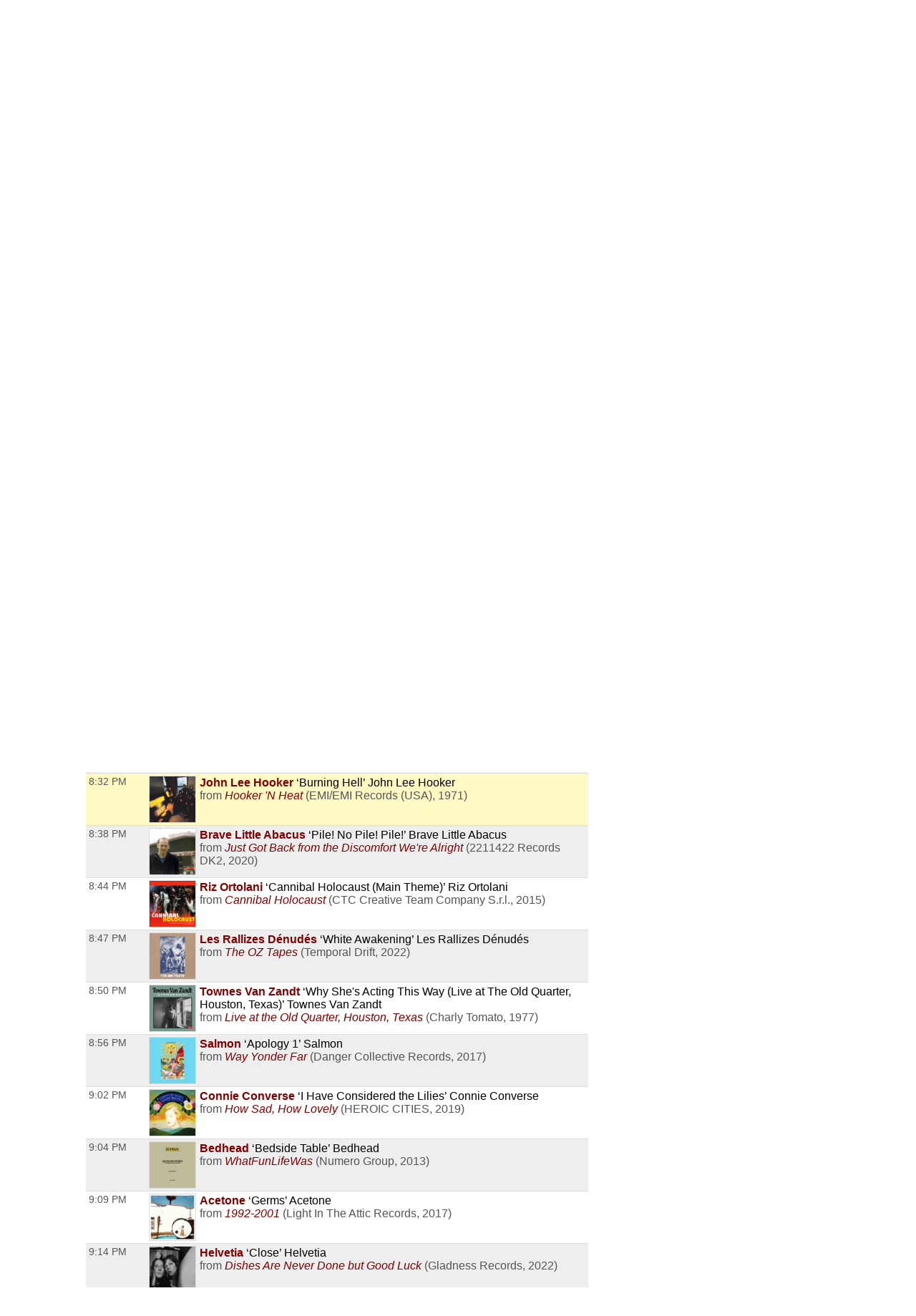

--- FILE ---
content_type: text/html; charset=UTF-8
request_url: https://playlists.wprb.com/WPRB/pl/16825620/The-One-Ring?sp=340726249&layout=1
body_size: 19918
content:

<!DOCTYPE html>
<html lang="en">

<head>
  <meta charset="utf-8">
  <meta http-equiv="X-UA-Compatible" content="IE=edge">
  <meta name="viewport" content="width=device-width, initial-scale=1">
  <meta name="description" content="New Jersey's Only Radio Station">
  <title>WPRB 103.3 FM - Princeton, NJ</title>
<meta name="csrf-param" content="_csrf">
<meta name="csrf-token" content="3mmDVRZznqzfoYdmtvJfgpWdctUfQ-6bQERnGZeaqziaLOokThep9erG8TGChDj4_eQEkH4a2PAXdgF-2crRTw==">
<meta property="og:url" content="https://playlists.wprb.com/WPRB/pl/16825620/The-One-Ring?sp=340726249&amp;layout=1">
<meta property="og:title" content="&quot;Burning Hell&quot; by John Lee Hooker. The One Ring Thu Dec 29 with DJ Ringworm on WPRB Princeton 103.3 FM">
<meta property="og:description" content="">
<meta property="og:image" content="https://is4-ssl.mzstatic.com/image/thumb/Music128/v4/e3/75/c9/e375c999-22d1-73d2-8063-6d0dd061fe62/00077779789658.rgb.jpg/150x150bb.jpg">
<meta property="og:type" content="music.playlist">
<meta name="twitter:card" content="summary_large_image">
<meta name="twitter:title" content="&quot;Burning Hell&quot; by John Lee Hooker. The One Ring Thu Dec 29 with DJ Ringworm on WPRB Princeton 103.3 FM">
<meta name="twitter:description" content="">
<meta name="twitter:image" content="https://is4-ssl.mzstatic.com/image/thumb/Music128/v4/e3/75/c9/e375c999-22d1-73d2-8063-6d0dd061fe62/00077779789658.rgb.jpg/150x150bb.jpg">
<meta property="fb:app_id" content="1653161838315721">
<meta name="google-signin-client_id" content="87434803599-ajblgrkdkvtalob0qllbaqb1mi7iggb6.apps.googleusercontent.com">
<link href="https://playlists.wprb.com/static/css/chat.min.css?v=1751830042" rel="stylesheet">
<link href="https://playlists.wprb.com/static/css/publicPage.min.css?v=1751830042" rel="stylesheet">
<style>.btn,
button[type="reset"],
button[type="submit"],
input[type="button"],
input[type="reset"],
input[type="submit"] {
  -webkit-appearance: none;
  -moz-appearance: none;
  appearance: none;
  font-smoothing: antialiased;
  background-color: #0a4ba6;
  border: 0;
  border-radius: 4px;
  color: #fff;
  cursor: pointer;
  display: inline-block;
  font-family: sans-serif;
  font-size: 1em;
  -webkit-font-smoothing: antialiased;
  font-weight: 600;
  line-height: 1;
  margin: 0.75rem 0;
  padding: 0.375rem 0.5rem;
  text-align: center;
  text-decoration: none;
  transition: background-color 0.15s ease;
  -webkit-user-select: none;
  -moz-user-select: none;
  -ms-user-select: none;
  user-select: none;
  vertical-align: middle;
  white-space: nowrap;
  background-color: #477dca;
  border-color: #3770c0;
}
.btn:focus,
.btn:hover,
button[type="reset"]:focus,
button[type="reset"]:hover,
button[type="submit"]:focus,
button[type="submit"]:hover,
input[type="button"]:focus,
input[type="button"]:hover,
input[type="reset"]:focus,
input[type="reset"]:hover,
input[type="submit"]:focus,
input[type="submit"]:hover {
  background-color: #2c5999;
  border-color: #1b365d;
}
.btn:active,
.btn:focus,
.btn:hover,
button[type="reset"]:active,
button[type="reset"]:focus,
button[type="reset"]:hover,
button[type="submit"]:active,
button[type="submit"]:focus,
button[type="submit"]:hover,
input[type="button"]:active,
input[type="button"]:focus,
input[type="button"]:hover,
input[type="reset"]:active,
input[type="reset"]:focus,
input[type="reset"]:hover,
input[type="submit"]:active,
input[type="submit"]:focus,
input[type="submit"]:hover {
  background-color: #3964a2;
  color: #fff;
  text-decoration: none;
}
.btn:disabled,
button[type="reset"]:disabled,
button[type="submit"]:disabled,
input[type="button"]:disabled,
input[type="reset"]:disabled,
input[type="submit"]:disabled {
  cursor: not-allowed;
  opacity: 0.5;
}
.btn:disabled:hover,
button[type="reset"]:disabled:hover,
button[type="submit"]:disabled:hover,
input[type="button"]:disabled:hover,
input[type="reset"]:disabled:hover,
input[type="submit"]:disabled:hover {
  background-color: #477dca;
}
.btn.success,
button[type="reset"].success,
button[type="submit"].success,
input[type="button"].success,
input[type="reset"].success,
input[type="submit"].success {
  background-color: #468847;
  border-color: #3d773e;
}
.btn.success:focus,
.btn.success:hover,
button[type="reset"].success:focus,
button[type="reset"].success:hover,
button[type="submit"].success:focus,
button[type="submit"].success:hover,
input[type="button"].success:focus,
input[type="button"].success:hover,
input[type="reset"].success:focus,
input[type="reset"].success:hover,
input[type="submit"].success:focus,
input[type="submit"].success:hover {
  background-color: #2c552d;
  border-color: #122312;
}
.btn.danger,
.btn.error,
button[type="reset"].danger,
button[type="reset"].error,
button[type="submit"].danger,
button[type="submit"].error,
input[type="button"].danger,
input[type="button"].error,
input[type="reset"].danger,
input[type="reset"].error,
input[type="submit"].danger,
input[type="submit"].error {
  background-color: #b94a48;
  border-color: #a74240;
}
.btn.danger:focus,
.btn.danger:hover,
.btn.error:focus,
.btn.error:hover,
button[type="reset"].danger:focus,
button[type="reset"].danger:hover,
button[type="reset"].error:focus,
button[type="reset"].error:hover,
button[type="submit"].danger:focus,
button[type="submit"].danger:hover,
button[type="submit"].error:focus,
button[type="submit"].error:hover,
input[type="button"].danger:focus,
input[type="button"].danger:hover,
input[type="button"].error:focus,
input[type="button"].error:hover,
input[type="reset"].danger:focus,
input[type="reset"].danger:hover,
input[type="reset"].error:focus,
input[type="reset"].error:hover,
input[type="submit"].danger:focus,
input[type="submit"].danger:hover,
input[type="submit"].error:focus,
input[type="submit"].error:hover {
  background-color: #833332;
  border-color: #4b1e1d;
}
.btn.notice,
button[type="reset"].notice,
button[type="submit"].notice,
input[type="button"].notice,
input[type="reset"].notice,
input[type="submit"].notice {
  background-color: #49d;
  border-color: #2e8dd9;
}
.btn.notice:focus,
.btn.notice:hover,
button[type="reset"].notice:focus,
button[type="reset"].notice:hover,
button[type="submit"].notice:focus,
button[type="submit"].notice:hover,
input[type="button"].notice:focus,
input[type="button"].notice:hover,
input[type="reset"].notice:focus,
input[type="reset"].notice:hover,
input[type="submit"].notice:focus,
input[type="submit"].notice:hover {
  background-color: #2172b4;
  border-color: #154973;
}
.btn.alert,
button[type="reset"].alert,
button[type="submit"].alert,
input[type="button"].alert,
input[type="reset"].alert,
input[type="submit"].alert {
  background-color: #c09853;
  border-color: #b78c43;
}
.btn.alert:focus,
.btn.alert:hover,
button[type="reset"].alert:focus,
button[type="reset"].alert:hover,
button[type="submit"].alert:focus,
button[type="submit"].alert:hover,
input[type="button"].alert:focus,
input[type="button"].alert:hover,
input[type="reset"].alert:focus,
input[type="reset"].alert:hover,
input[type="submit"].alert:focus,
input[type="submit"].alert:hover {
  background-color: #916f35;
  border-color: #594521;
}
.btn.large,
button[type="reset"].large,
button[type="submit"].large,
input[type="button"].large,
input[type="reset"].large,
input[type="submit"].large {
  padding: 1.5rem 2rem;
  font-size: 2em;
  line-height: 2;
  border-radius: 8px;
}
.btn.small,
button[type="reset"].small,
button[type="submit"].small,
input[type="button"].small,
input[type="reset"].small,
input[type="submit"].small {
  padding: 0.45rem 0.6rem;
  font-size: 0.75em;
  line-height: 0.75;
  border-radius: 3px;
}
.btn.xsmall,
button[type="reset"].xsmall,
button[type="submit"].xsmall,
input[type="button"].xsmall,
input[type="reset"].xsmall,
input[type="submit"].xsmall {
  padding: 0.375rem 0.5rem;
  font-size: 0.5em;
  line-height: 0.5;
  border-radius: 2px;
}
fieldset {
  background-color: #f7f7f7;
  border: 1px solid #ddd;
  margin: 0 0 0.75rem;
  padding: 1.5rem;
}
fieldset.not-first-fieldset,
fieldset:not(:first-child) {
  margin: 0.75rem 0;
}
fieldset.js-collapsed-closed {
  padding-top: 0;
  padding-bottom: 0;
}
fieldset h3 {
  margin: 0 0 0.5em;
  font-size: 1.2em;
}
fieldset .controls {
  float: right;
}
legend {
  padding: 0;
}
label,
legend {
  font-weight: 600;
  margin: 0.1875rem 0;
}
label {
  display: block;
}
form input,
form select {
  display: block;
  font-family: sans-serif;
  font-size: 1em;
}
input:not([type]),
input[type="color"],
input[type="date"],
input[type="datetime-local"],
input[type="datetime"],
input[type="email"],
input[type="month"],
input[type="number"],
input[type="password"],
input[type="search"],
input[type="tel"],
input[type="text"],
input[type="time"],
input[type="url"],
input[type="week"],
select[multiple],
textarea {
  -webkit-appearance: none;
  -moz-appearance: none;
  appearance: none;
  background-color: #fff;
  border: 1px solid #ddd;
  border-radius: 4px;
  box-shadow: inset 0 1px 3px rgba(0, 0, 0, 0.06);
  box-sizing: border-box;
  font-family: sans-serif;
  font-size: 1em;
  margin: 0.1875rem 0;
  padding: 0.2em 0.4em;
  transition: border-color 0.15s ease;
  width: 100%;
}
input:not([type]):hover,
input[type="color"]:hover,
input[type="date"]:hover,
input[type="datetime-local"]:hover,
input[type="datetime"]:hover,
input[type="email"]:hover,
input[type="month"]:hover,
input[type="number"]:hover,
input[type="password"]:hover,
input[type="search"]:hover,
input[type="tel"]:hover,
input[type="text"]:hover,
input[type="time"]:hover,
input[type="url"]:hover,
input[type="week"]:hover,
select[multiple]:hover,
textarea:hover {
  border-color: #b1b1b1;
}
input:not([type]):focus,
input[type="color"]:focus,
input[type="date"]:focus,
input[type="datetime-local"]:focus,
input[type="datetime"]:focus,
input[type="email"]:focus,
input[type="month"]:focus,
input[type="number"]:focus,
input[type="password"]:focus,
input[type="search"]:focus,
input[type="tel"]:focus,
input[type="text"]:focus,
input[type="time"]:focus,
input[type="url"]:focus,
input[type="week"]:focus,
select[multiple]:focus,
textarea:focus {
  border-color: #477dca;
  box-shadow: inset 0 1px 3px rgba(0, 0, 0, 0.06),
    0 0 5px rgba(55, 112, 192, 0.7);
  outline: none;
}
input:not([type]):disabled,
input[type="color"]:disabled,
input[type="date"]:disabled,
input[type="datetime-local"]:disabled,
input[type="datetime"]:disabled,
input[type="email"]:disabled,
input[type="month"]:disabled,
input[type="number"]:disabled,
input[type="password"]:disabled,
input[type="search"]:disabled,
input[type="tel"]:disabled,
input[type="text"]:disabled,
input[type="time"]:disabled,
input[type="url"]:disabled,
input[type="week"]:disabled,
select[multiple]:disabled,
textarea:disabled {
  background-color: #f2f2f2;
  cursor: not-allowed;
}
input:not([type]):disabled:hover,
input[type="color"]:disabled:hover,
input[type="date"]:disabled:hover,
input[type="datetime-local"]:disabled:hover,
input[type="datetime"]:disabled:hover,
input[type="email"]:disabled:hover,
input[type="month"]:disabled:hover,
input[type="number"]:disabled:hover,
input[type="password"]:disabled:hover,
input[type="search"]:disabled:hover,
input[type="tel"]:disabled:hover,
input[type="text"]:disabled:hover,
input[type="time"]:disabled:hover,
input[type="url"]:disabled:hover,
input[type="week"]:disabled:hover,
select[multiple]:disabled:hover,
textarea:disabled:hover {
  border: 1px solid #ddd;
}
input:not([type])::-webkit-input-placeholder,
input[type="color"]::-webkit-input-placeholder,
input[type="date"]::-webkit-input-placeholder,
input[type="datetime-local"]::-webkit-input-placeholder,
input[type="datetime"]::-webkit-input-placeholder,
input[type="email"]::-webkit-input-placeholder,
input[type="month"]::-webkit-input-placeholder,
input[type="number"]::-webkit-input-placeholder,
input[type="password"]::-webkit-input-placeholder,
input[type="search"]::-webkit-input-placeholder,
input[type="tel"]::-webkit-input-placeholder,
input[type="text"]::-webkit-input-placeholder,
input[type="time"]::-webkit-input-placeholder,
input[type="url"]::-webkit-input-placeholder,
input[type="week"]::-webkit-input-placeholder,
select[multiple]::-webkit-input-placeholder,
textarea::-webkit-input-placeholder {
  color: #858585;
}
input:not([type])::-moz-placeholder,
input[type="color"]::-moz-placeholder,
input[type="date"]::-moz-placeholder,
input[type="datetime-local"]::-moz-placeholder,
input[type="datetime"]::-moz-placeholder,
input[type="email"]::-moz-placeholder,
input[type="month"]::-moz-placeholder,
input[type="number"]::-moz-placeholder,
input[type="password"]::-moz-placeholder,
input[type="search"]::-moz-placeholder,
input[type="tel"]::-moz-placeholder,
input[type="text"]::-moz-placeholder,
input[type="time"]::-moz-placeholder,
input[type="url"]::-moz-placeholder,
input[type="week"]::-moz-placeholder,
select[multiple]::-moz-placeholder,
textarea::-moz-placeholder {
  color: #858585;
}
input:not([type])::-ms-input-placeholder,
input[type="color"]::-ms-input-placeholder,
input[type="date"]::-ms-input-placeholder,
input[type="datetime-local"]::-ms-input-placeholder,
input[type="datetime"]::-ms-input-placeholder,
input[type="email"]::-ms-input-placeholder,
input[type="month"]::-ms-input-placeholder,
input[type="number"]::-ms-input-placeholder,
input[type="password"]::-ms-input-placeholder,
input[type="search"]::-ms-input-placeholder,
input[type="tel"]::-ms-input-placeholder,
input[type="text"]::-ms-input-placeholder,
input[type="time"]::-ms-input-placeholder,
input[type="url"]::-ms-input-placeholder,
input[type="week"]::-ms-input-placeholder,
select[multiple]::-ms-input-placeholder,
textarea::-ms-input-placeholder {
  color: #858585;
}
input:not([type])::placeholder,
input[type="color"]::placeholder,
input[type="date"]::placeholder,
input[type="datetime-local"]::placeholder,
input[type="datetime"]::placeholder,
input[type="email"]::placeholder,
input[type="month"]::placeholder,
input[type="number"]::placeholder,
input[type="password"]::placeholder,
input[type="search"]::placeholder,
input[type="tel"]::placeholder,
input[type="text"]::placeholder,
input[type="time"]::placeholder,
input[type="url"]::placeholder,
input[type="week"]::placeholder,
select[multiple]::placeholder,
textarea::placeholder {
  color: #858585;
}
.table td input[type="color"],
.table td select[multiple],
.table td textarea,
input:not([type]),
input[type="date"],
input[type="datetime-local"],
input[type="datetime"],
input[type="email"],
input[type="month"],
input[type="number"],
input[type="password"],
input[type="search"],
input[type="tel"],
input[type="text"],
input[type="time"],
input[type="url"],
input[type="week"],
textarea {
  width: 100%;
}
textarea {
  resize: vertical;
}
[type="search"] {
  -webkit-appearance: none;
  -moz-appearance: none;
  appearance: none;
}
[type="checkbox"],
[type="radio"] {
  display: inline;
  margin-right: 0.375rem;
}
[type="file"] {
  margin: 0.1875rem 0;
  width: 100%;
}
select {
  margin: 0.1875rem 0;
  max-width: 100%;
  width: auto;
}
.groupped-list label {
  font-weight: 400;
  margin-left: 2em;
}
.groupped-list label.header {
  font-weight: 600;
  margin-left: 0;
}
.fields-side-by-side {
  display: flex;
}
.fields-side-by-side > div {
  margin: 0 1em;
}
.fields-side-by-side > div:first-child {
  margin-left: 0;
}
.fields-side-by-side > div:last-child {
  margin-right: 0;
}
.help-block {
  color: #b94a48;
}
.form-group > label,
.hint-block {
  display: inline-block;
}
.hint-block {
  position: relative;
  font-size: 0.875rem;
  font-weight: 400;
}
.hint-block:before {
  display: inline-block;
  font-size: 0.625rem;
  width: 0.9375rem;
  border-radius: 0.625rem;
  text-align: center;
  content: "?";
  font-weight: 700;
  color: #fff;
  background-color: #468847;
  line-height: 1.5;
  vertical-align: 45%;
}
.hint-block:focus p,
.hint-block:hover p {
  visibility: visible;
}
.hint-block p {
  position: absolute;
  top: -1em;
  left: 0.8em;
  visibility: hidden;
  min-width: 20em;
  max-width: 30em;
  background: #fff;
  border-radius: 4px;
  box-shadow: inset 0 1px 3px rgba(0, 0, 0, 0.06),
    0 0 5px rgba(55, 112, 192, 0.7);
  color: #468847;
  padding: 1em;
  z-index: 10;
}
.horizontal-form input,
.horizontal-form select {
  display: inline-block;
  max-width: 10rem;
}
.horizontal-form .select2 {
  display: inline-block;
  max-width: 20rem;
}
@font-face {
  font-family: spinitron-fa-icons;
  src: url(/static/fonts/spinitron-fa-icons.woff2) format("woff2"),
    url(/static/fonts/spinitron-fa-icons.woff) format("woff");
  font-weight: 400;
  font-style: normal;
}
[class*=" fa-"]:before,
[class^="fa-"]:before {
  font-family: spinitron-fa-icons;
  font-style: normal;
  font-weight: 400;
  speak: never;
  display: inline-block;
  text-decoration: inherit;
  width: 1em;
  margin-right: 0.2em;
  text-align: center;
  font-variant: normal;
  text-transform: none;
  line-height: 1em;
  margin-left: 0.2em;
  -webkit-font-smoothing: antialiased;
  -moz-osx-font-smoothing: grayscale;
}
.fa-pause:before {
  content: "\2389";
}
.fa-play:before {
  content: "\25b6";
}
.fa-check-square-o:before {
  content: "\2611";
}
.fa-cog:before {
  content: "\2699";
}
.fa-pencil-square-o:before {
  content: "\270d";
}
.fa-pencil:before {
  content: "\270e";
}
.fa-check:before {
  content: "\2713";
}
.fa-times:before {
  content: "\2715";
}
.fa-undo:before {
  content: "\27f2";
}
.fa-ok-circled2:before {
  content: "\e702";
}
.fa-cancel-circled2:before {
  content: "\e703";
}
.fa-eye:before {
  content: "\e70a";
}
.fa-retweet:before {
  content: "\e717";
}
.fa-comment:before {
  content: "\e718";
}
.fa-trash-o:before {
  content: "\e729";
}
.fa-list:before {
  content: "\e782";
}
.fa-magic:before {
  content: "\f0d0";
}
.fa-envelope:before {
  content: "\f0e0";
}
.fa-comment-o:before {
  content: "\f0e5";
}
.fa-pencil-square:before {
  content: "\f14b";
}
.fa-file-text:before {
  content: "\f15c";
}
.fa-paper-plane:before {
  content: "\f1d8";
}
.fa-calendar:before {
  content: "ðŸ“…";
}
.fa-search:before {
  content: "ðŸ”";
}
.fa-clock:before {
  content: "ðŸ•”";
}
.fa-ban:before {
  content: "ðŸš«";
}
[class*=" fa-"]:before,
[class^="fa-"]:before {
  margin: 0;
}
.fa-2x {
  font-size: 2em;
}
.js-toggle-chat {
  float: right;
}
#chat.hidden {
  display: none;
}
.Chat {
  background-color: #fff;
  display: flex;
  flex-flow: column;
  border: 1px solid #ddd;
  box-shadow: 0 0 3px 2px rgba(0, 0, 0, 0.15);
  height: 70vh;
  min-height: 350px;
  max-width: 50rem;
}
@media (max-width: 768px) {
  .Chat {
    max-width: 100vw;
  }
}
.Chat .RoomStatus {
  position: relative;
  text-align: center;
  margin: 0.5rem 0;
  padding: 0 2rem 0 1rem;
}
.Chat .RoomStatus i.cog {
  position: absolute;
  right: 0.5rem;
  top: 0;
  margin: 0;
  cursor: pointer;
}
.Chat .PlayingNow {
  background-color: #999;
  text-align: center;
}
.Chat .PlayingNow .label {
  font-weight: 700;
}
.Chat .Controls {
  text-align: center;
  padding: 0.5rem 0;
  border-bottom: 1px solid #ddd;
  background-color: #f4f4f4;
}
.Chat .Controls input {
  border-radius: 0;
}
.Chat .Controls textarea {
  padding-top: 0.25em;
  height: 2.5em;
  min-height: 1.75em;
  max-height: 10em;
  margin: 0;
}
@media (max-width: 768px) {
  .Chat .Controls textarea {
    height: unset;
  }
}
.Chat .Controls form {
  position: relative;
}
.Chat .Controls form a.send {
  position: absolute;
  right: 0;
  top: 0.25em;
  font-size: 1em;
  line-height: 1em;
  padding: 0.4em 0.5em 0.1em;
  cursor: pointer;
}
.Chat .Controls button {
  margin-right: 0.3rem;
  margin-left: 0.3rem;
}
.Chat .Controls .Authentication .buttons {
  display: flex;
  justify-content: center;
  margin-top: 0.75rem;
  margin-bottom: 0.75rem;
}
.Chat .Controls .Authentication .buttons > div {
  margin: 0 0.375rem;
}
.Chat .Controls .Authentication .buttons .fb-button-container {
  display: inline-block;
}
.Chat .Controls .Authentication .buttons .fb-button {
  background-color: #4267b2;
  color: #fff;
  cursor: pointer;
  display: inline-block;
  vertical-align: top;
  border-radius: 4px;
  -webkit-user-select: none;
  -moz-user-select: none;
  -ms-user-select: none;
  user-select: none;
}
.Chat .Controls .Authentication .buttons .fb-button table {
  margin: 0;
  border: 0;
  border-collapse: collapse;
  border-spacing: 0;
  table-layout: fixed;
  min-width: 0;
  width: 120px;
  height: 30px;
}
.Chat .Controls .Authentication .buttons .fb-button table tr {
  padding-top: 0;
  padding-bottom: 0;
}
.Chat .Controls .Authentication .buttons .fb-button table tr:first-child {
  padding-left: 0;
}
.Chat .Controls .Authentication .buttons .fb-button table tr:last-child {
  padding-right: 0;
}
.Chat .Controls .Authentication .buttons .fb-button table td:first-child {
  width: 34px;
}
.Chat .Controls .Authentication .buttons .fb-button.disabled {
  cursor: not-allowed;
  background-color: #b3bccf;
}
.Chat .Controls .Authentication .buttons .fb-icon-container {
  white-space: nowrap;
}
.Chat .Controls .Authentication .buttons .fb-icon-container span {
  float: left;
  height: 18px;
  margin: 0 8px;
}
.Chat .Controls .Authentication .buttons .fb-icon-container svg {
  height: 18px;
  width: 18px;
}
.Chat .Controls .Authentication .buttons .fb-text {
  border: none;
  font-family: Helvetica, Arial, sans-serif;
  font-size: 13px;
  letter-spacing: 0.25px;
  overflow: hidden;
  text-align: center;
  text-overflow: clip;
  white-space: nowrap;
  margin: 0 6px;
}
.Chat .Controls .BanControls {
  text-align: center;
}
.Chat .Controls .BanControls select {
  margin: auto;
}
.Chat .Controls .BanControls .username {
  font-weight: 700;
}
.Chat .Controls .nickname-input input {
  display: inline-block;
  max-width: 80%;
}
.Chat .Controls .nickname-input i {
  margin-left: 10px;
}
.Chat .Controls .nickname-input i.success {
  color: #468847;
}
.Chat .Controls .nickname-input i.error {
  color: #b94a48;
}
.Chat .MessagesList {
  overflow-y: auto;
  overflow-x: hidden;
}
.Chat .Message {
  display: flex;
  padding: 0.5rem;
}
.Chat .Message.unapproved {
  background-color: #f7f7f7;
  border-bottom: 1px solid #ddd;
}
.Chat .Message.deleted {
  color: #666;
  background-color: #f7f7f7;
}
.Chat .Message .avatar {
  flex: 0 0 auto;
  width: 48px;
  height: 48px;
  margin: 2px;
  font-size: 32px;
  line-height: 48px;
  position: relative;
}
.Chat .Message .avatar > div {
  border-radius: 50%;
  width: 100%;
  height: 100%;
  position: absolute;
}
.Chat .Message .avatar > div:first-child {
  left: 50%;
  top: 50%;
  -webkit-transform: translate(-50%, -50%);
  transform: translate(-50%, -50%);
  text-align: center;
  z-index: 1;
  padding: 0.1em 0 0;
}
.Chat .Message .avatar > div:nth-child(2) {
  background-repeat: no-repeat;
  background-position: 50%;
  background-size: cover;
  z-index: 2;
}
.Chat .Message .content {
  margin-left: 0.5rem;
}
.Chat .Message .header {
  line-height: 0.8rem;
  padding-bottom: 0.3rem;
}
.Chat .Message .name {
  font-weight: 700;
  line-height: 1rem;
  opacity: 0.85;
}
.Chat .Message .name.clickable:hover {
  text-decoration: underline;
  opacity: 1;
  cursor: pointer;
}
.Chat .Message .time {
  font-size: 0.8rem;
  color: #666;
  margin-left: 6px;
}
.Chat .Message .actions {
  margin-left: 6px;
  cursor: pointer;
}
.Chat .Message .actions a {
  margin-right: 6px;
  opacity: 0.7;
}
.Chat .Message .actions a:hover {
  text-decoration: underline;
  opacity: 1;
  transition: 0.2s ease;
}
.Chat .Message.unapproved .actions {
  opacity: 1;
}
.Chat .Message.unapproved .actions a.approve-control {
  border-radius: 10%;
  color: #c00;
  -webkit-animation-name: pulse;
  animation-name: pulse;
  -webkit-animation-duration: 0.5s;
  animation-duration: 0.5s;
  -webkit-animation-timing-function: ease;
  animation-timing-function: ease;
  -webkit-animation-direction: alternate;
  animation-direction: alternate;
  -webkit-animation-iteration-count: infinite;
  animation-iteration-count: infinite;
}
.Chat .Message.unapproved .actions a.approve-control:hover {
  -webkit-animation: none;
  animation: none;
}
@-webkit-keyframes pulse {
  0% {
    opacity: 0.4;
  }
  to {
    opacity: 0.85;
  }
}
@keyframes pulse {
  0% {
    opacity: 0.4;
  }
  to {
    opacity: 0.85;
  }
}
.Chat .Message:hover .actions {
  opacity: 1;
}
.Chat .Message .body {
  word-wrap: break-word;
  word-break: normal;
}
.Chat .Message .body.deleted {
  text-decoration: line-through;
  color: #4d4d4d;
  background-color: #d3d2b5;
}
/*# sourceMappingURL=chat.min.css.map */

.demox .head.station,
.demox .footer-container {
  display: none;
}

.page-container {
  width: 98%;
  max-width: 1040px;
  margin-left: auto;
  margin-right: auto;
}

.playbutton {
  background-color: #e9e7da;
  padding: 6px 12px;
  border: 1px solid #ccc;
  line-height: 1.42857143;
  color: #333;
}

.button-group {
  display: flex;
  justify-content: center;
  flex-wrap: wrap;
  gap: 1rem;
  padding: 1rem;
}

.button-group .btn {
  font-size: 1rem;
  margin: 0;
  max-width: 100%;
  white-space: normal;
}

@media screen and (min-width: 500px) {
  .button-group .btn {
    font-size: 1.5rem;
  }
}

@font-face {
  font-family: "Boron";
  src: url("https://wprb.com/wp-content/themes/wprb2016/fonts/bboron.ttf")
    format("truetype");
  font-weight: normal;
  font-style: normal;
}

body {
  font-family: "Boron", -apple-system, BlinkMacSystemFont, "Segoe UI", Roboto,
    Helvetica, Arial, sans-serif, "Apple Color Emoji", "Segoe UI Emoji",
    "Segoe UI Symbol", sans-serif;
  font-size: 16px;
}

body.member,
body.public {
  font-size: 1em;
  line-height: 1.5;
}

a {
  color: #a74b22;
}

.table td {
  padding: 0.3em;
  vertical-align: top;
}

.fc .fc-button-group > *,
.fc .fc-toolbar button {
  background-color: #ffffff;
  background-image: none;
  border: none;
  border-radius: 0;
  box-shadow: none;
  text-shadow: none;
  color: #000;
}

.fc-toolbar .fc-state-active,
.fc-toolbar .ui-state-active {
  background-color: #ffffff !important;
  color: #000 !important;
}

.fc .fc-button-group .fc-state-default.fc-corner-left,
.fc .fc-button-group .fc-state-default.fc-corner-right {
  border-radius: 0;
}

.head.playlist {
  margin-bottom: 45px;
}

.dj-name {
  text-align: left;
}

.spins-chat {
  clear: both;
}

.Chat {
  font-size: 92%;
}

.Chat .Message .content {
  padding: 0;
}

.Chat .Message .avatar > div {
  border-radius: 0;
}

.spin-cal .fc .fc-axis {
  padding: 0 10px;
}

.fc.fc-ltr .fc-time-grid .fc-event-container {
  margin: 0;
}

.spin-cal .spin-cal__calendar .fc-event {
  font-size: 1em;
}

.spin-cal .spin-cal__calendar .fc-event.spin-cal-show {
  background-color: #000000;
  border-color: #e9e7da;
  color: #fff;
  border-radius: 0;
}

.spin-cal .spin-cal__calendar .fc-event.spin-cal-pl {
  background-color: #ffffff;
  border-color: #e9e7da;
  border-radius: 0;
}

.spin-cal .spin-cal__calendar .fc-event:hover {
  color: inherit;
}

.spin-cal .spin-cal__calendar .fc-time-grid .fc-slats td {
  height: 2.5em;
}

.spin-cal .spin-cal__calendar .fc-text {
  font-style: italic;
}

.spin-cal .spin-cal__calendar .fc-text::before {
  content: "with ";
}

.recent-playlists {
  padding: 0;
}

.label {
  color: inherit;
  padding: 0;
  font-size: inherit;
  font-weight: normal;
}
</style></head>

<body data-rsssl=1>

  <!-- main loop (get a single post) -->
  <div class="page-container spinitron-content">
    <!-- Body of page goes here -->
    <div class="button-group">
      <button class="btn btn-large btn-default playbutton" onClick="window.open('http://www.radiorethink.com/tuner/?stationCode=wprb&stream=hi&spinitron','WPRB','resizable,scrollbars=1,height=800,width=500'); return false;">Listen to WPRB</button> <a href="https://pledge.wprb.com/" class="btn btn-large btn-default playbutton" target="_blank" rel="noreferrer nofollow">Donate to WPRB</a>
    </div>
    
<!-- BEGIN: ↓ SPINITRON_CONTENT ↓ -->

<div class="view-page">
    <div class="head station">
        <div>
            <h1 class="station-title"><a class="home" href="https://playlists.wprb.com/WPRB/?layout=1">WPRB Princeton 103.3 FM</a></h1>
            <h2 class="station-slogan">New Jersey&#039;s Only Radio Station</h2>

                            <div class="station-description"><p>WPRB is a community-supported, freeform radio station. Our FM signal (103.3) serves central New Jersey, Philadelphia, eastern PA and the northern tip of Delaware. We reach a global audience at <a href="http://wprb.com/">wprb.com</a>.<br><br>
</p></div>
            
            <nav>
                <ul>
                    <li><a href="https://playlists.wprb.com/WPRB/calendar?layout=1">Calendar</a></li>
                                            <li><a href="http://wprb.com" target="_blank">wprb.com</a></li>
                                    </ul>
            </nav>

                    </div>

                    <div class="image">
                <img src="https://playlists.wprb.com/images/Station/18/1895-img_logo.225x225.png?v=1621258861" alt="WPRB Princeton 103.3 FM">            </div>
            </div>

    



<div class="head playlist">
    <div class="data">
        <h3 class="show-title">
            <a href="https://playlists.wprb.com/WPRB/show/249999/The-One-Ring?layout=1">The One Ring</a>        </h3>

                    <p class="timeslot">
                Dec 29, 2022 8:00 PM&nbsp;–&nbsp;11:00 PM                            </p>
        
        <p class="show-categoty">Music</p>
        <p class="dj-name">
                            With <a href="https://playlists.wprb.com/WPRB/dj/160547/DJ-Ringworm?layout=1">DJ Ringworm</a>                    </p>

        <div class="description"></div>

                    <div class="episode">
                <h4 class="episode-name"></h4>
                <div class="episode-description "><p>My favorite songs of the year!!!! </p><p>Tunes that I played on the radio and really enjoyed on a personal level.</p><p>The absolute itchiest- please enjoy </p></div>
            </div>
        
        <!--noindex--><ul class="social-share"><li><a href="http://www.facebook.com/sharer.php?u=https%3A%2F%2Fplaylists.wprb.com%2FWPRB%2Fpl%2F16825620%2FThe-One-Ring%3Flayout%3D1" rel="noopener" target="_blank"><i class="icon-social icon-fb"></i></a></li><li><a href="http://twitter.com/share?url=https%3A%2F%2Fplaylists.wprb.com%2FWPRB%2Fpl%2F16825620%2FThe-One-Ring%3Flayout%3D1&amp;text=The+One+Ring+Thu+Dec+29+with+DJ+Ringworm+on+WPRB+Princeton+103.3+FM&amp;via=spinitron" rel="noopener" target="_blank"><i class="icon-social icon-tw"></i></a></li></ul><!--/noindex-->    </div>

            <div class="image">
            <img src="https://farm4.staticflickr.com/3337/3193274724_0f53d2e6d1_m.jpg" alt="The One Ring">        </div>
    </div>


<div class="spins-chat">
    <div id="public-spins-0" class="spins public-spins"><div class="summary"></div>
<table class="table table-striped table-bordered"><tbody>
<tr id="sp-340724440" class="spin-item" data-spin="{&quot;i&quot;:&quot;JPPO09805320&quot;,&quot;a&quot;:&quot;Fishmans&quot;,&quot;s&quot;:&quot;Night Cruising (Live At Hibiya Yagai Ongakudo / 1997)&quot;,&quot;r&quot;:&quot;Hachigatsuno Genjou (Live)&quot;}" data-key="340724440"><td class="spin-time"><a href="https://playlists.wprb.com/WPRB/pl/16825620/The-One-Ring?sp=340724440&amp;layout=1">7:58 PM</a></td><td class="spin-art">
    <div class="spin-art-container">
                    <img src="https://is1-ssl.mzstatic.com/image/thumb/Music118/v4/9b/f8/10/9bf810e9-3a6e-5115-06b8-d93f1eaf14a5/00602567908753.rgb.jpg/170x170bb.jpg" alt="Fishmans - Night Cruising (Live At Hibiya Yagai Ongakudo / 1997)">        
        <div class="spin-player not-playable">
            <div class="player-icon">
                <div class="spin-play-icon">
                    <svg viewBox="0 0 1792 1792" xmlns="http://www.w3.org/2000/svg">
                        <path
                            d="M1576 927l-1328 738q-23 13-39.5 3t-16.5-36v-1472q0-26 16.5-36t39.5 3l1328 738q23 13 23 31t-23 31z" />
                    </svg>
                </div>
                <div class="spin-pause-icon">
                    <svg viewBox="0 0 1792 1792" xmlns="http://www.w3.org/2000/svg">
                        <path
                            d="M1664 192v1408q0 26-19 45t-45 19h-512q-26 0-45-19t-19-45v-1408q0-26 19-45t45-19h512q26 0 45 19t19 45zm-896 0v1408q0 26-19 45t-45 19h-512q-26 0-45-19t-19-45v-1408q0-26 19-45t45-19h512q26 0 45 19t19 45z" />
                    </svg>
                </div>
            </div>
        </div>
    </div>
</td><td class="spin-text"><div class="spin"><span class="artist">Fishmans</span> <span class="song">Night Cruising (Live At Hibiya Yagai Ongakudo / 1997)</span> <span class="composer">Fishmans</span></div><div class="info"><span class="release">Hachigatsuno Genjou (Live)</span> <span class="parenthesis"><span class="label">Universal Music LLC</span> <span class="released">1998</span></span></div>
<div class="spin-icons">
            <!--noindex--><ul class="social-share"></ul><!--/noindex-->    
    </div>
</td></tr>
<tr id="sp-340724958" class="spin-item" data-spin="{&quot;i&quot;:&quot;USI4R1130433&quot;,&quot;a&quot;:&quot;The Microphones&quot;,&quot;s&quot;:&quot;The Pull&quot;,&quot;r&quot;:&quot;It Was Hot, We Stayed In The Water&quot;}" data-key="340724958"><td class="spin-time"><a href="https://playlists.wprb.com/WPRB/pl/16825620/The-One-Ring?sp=340724958&amp;layout=1">8:06 PM</a></td><td class="spin-art">
    <div class="spin-art-container">
                    <img src="https://is3-ssl.mzstatic.com/image/thumb/Music/1c/61/48/mzi.kqddkfuz.jpg/170x170bb.jpg" alt="The Microphones - The Pull">        
        <div class="spin-player not-playable">
            <div class="player-icon">
                <div class="spin-play-icon">
                    <svg viewBox="0 0 1792 1792" xmlns="http://www.w3.org/2000/svg">
                        <path
                            d="M1576 927l-1328 738q-23 13-39.5 3t-16.5-36v-1472q0-26 16.5-36t39.5 3l1328 738q23 13 23 31t-23 31z" />
                    </svg>
                </div>
                <div class="spin-pause-icon">
                    <svg viewBox="0 0 1792 1792" xmlns="http://www.w3.org/2000/svg">
                        <path
                            d="M1664 192v1408q0 26-19 45t-45 19h-512q-26 0-45-19t-19-45v-1408q0-26 19-45t45-19h512q26 0 45 19t19 45zm-896 0v1408q0 26-19 45t-45 19h-512q-26 0-45-19t-19-45v-1408q0-26 19-45t45-19h512q26 0 45 19t19 45z" />
                    </svg>
                </div>
            </div>
        </div>
    </div>
</td><td class="spin-text"><div class="spin"><span class="artist">The Microphones</span> <span class="song">The Pull</span> <span class="composer">The Microphones</span></div><div class="info"><span class="release">It Was Hot, We Stayed In The Water</span> <span class="parenthesis"><span class="label">P.W. Elverum & Sun</span> <span class="released">2000</span></span></div>
<div class="spin-icons">
            <!--noindex--><ul class="social-share"></ul><!--/noindex-->    
    </div>
</td></tr>
<tr id="sp-340725211" class="spin-item" data-spin="{&quot;i&quot;:&quot;KRMIM1807725&quot;,&quot;a&quot;:&quot;Mid-Air Thief&quot;,&quot;s&quot;:&quot;Why?&quot;,&quot;r&quot;:&quot;Crumbling&quot;}" data-key="340725211"><td class="spin-time"><a href="https://playlists.wprb.com/WPRB/pl/16825620/The-One-Ring?sp=340725211&amp;layout=1">8:11 PM</a></td><td class="spin-art">
    <div class="spin-art-container">
                    <img src="https://is2-ssl.mzstatic.com/image/thumb/Music128/v4/22/22/e5/2222e580-dab7-7a78-7497-c1e85143e8dd/cover_2.jpg/170x170bb.jpg" alt="Mid-Air Thief - Why?">        
        <div class="spin-player not-playable">
            <div class="player-icon">
                <div class="spin-play-icon">
                    <svg viewBox="0 0 1792 1792" xmlns="http://www.w3.org/2000/svg">
                        <path
                            d="M1576 927l-1328 738q-23 13-39.5 3t-16.5-36v-1472q0-26 16.5-36t39.5 3l1328 738q23 13 23 31t-23 31z" />
                    </svg>
                </div>
                <div class="spin-pause-icon">
                    <svg viewBox="0 0 1792 1792" xmlns="http://www.w3.org/2000/svg">
                        <path
                            d="M1664 192v1408q0 26-19 45t-45 19h-512q-26 0-45-19t-19-45v-1408q0-26 19-45t45-19h512q26 0 45 19t19 45zm-896 0v1408q0 26-19 45t-45 19h-512q-26 0-45-19t-19-45v-1408q0-26 19-45t45-19h512q26 0 45 19t19 45z" />
                    </svg>
                </div>
            </div>
        </div>
    </div>
</td><td class="spin-text"><div class="spin"><span class="artist">Mid-Air Thief</span> <span class="song">Why?</span> <span class="composer">Mid-Air Thief</span></div><div class="info"><span class="release">Crumbling</span> <span class="parenthesis"><span class="label">Mid-Air Thief</span> <span class="released">2018</span></span></div>
<div class="spin-icons">
            <!--noindex--><ul class="social-share"></ul><!--/noindex-->    
    </div>
</td></tr>
<tr id="sp-340725415" class="spin-item" data-spin="{&quot;i&quot;:&quot;GBHCD1611416&quot;,&quot;a&quot;:&quot;Akofa Akoussah&quot;,&quot;s&quot;:&quot;Dandou Kodjo&quot;,&quot;r&quot;:&quot;Akofa Akoussah&quot;}" data-key="340725415"><td class="spin-time"><a href="https://playlists.wprb.com/WPRB/pl/16825620/The-One-Ring?sp=340725415&amp;layout=1">8:15 PM</a></td><td class="spin-art">
    <div class="spin-art-container">
                    <img src="https://is3-ssl.mzstatic.com/image/thumb/Music114/v4/35/cc/4d/35cc4d4c-99a5-62f2-9ce4-228a2cedb31f/5055373533032.png/170x170bb.jpg" alt="Akofa Akoussah - Dandou Kodjo">        
        <div class="spin-player not-playable">
            <div class="player-icon">
                <div class="spin-play-icon">
                    <svg viewBox="0 0 1792 1792" xmlns="http://www.w3.org/2000/svg">
                        <path
                            d="M1576 927l-1328 738q-23 13-39.5 3t-16.5-36v-1472q0-26 16.5-36t39.5 3l1328 738q23 13 23 31t-23 31z" />
                    </svg>
                </div>
                <div class="spin-pause-icon">
                    <svg viewBox="0 0 1792 1792" xmlns="http://www.w3.org/2000/svg">
                        <path
                            d="M1664 192v1408q0 26-19 45t-45 19h-512q-26 0-45-19t-19-45v-1408q0-26 19-45t45-19h512q26 0 45 19t19 45zm-896 0v1408q0 26-19 45t-45 19h-512q-26 0-45-19t-19-45v-1408q0-26 19-45t45-19h512q26 0 45 19t19 45z" />
                    </svg>
                </div>
            </div>
        </div>
    </div>
</td><td class="spin-text"><div class="spin"><span class="artist">Akofa Akoussah</span> <span class="song">Dandou Kodjo</span> <span class="composer">Akofa Akoussah</span></div><div class="info"><span class="release">Akofa Akoussah</span> <span class="parenthesis"><span class="label">Africa Seven</span> <span class="released">2018</span></span></div>
<div class="spin-icons">
            <!--noindex--><ul class="social-share"></ul><!--/noindex-->    
    </div>
</td></tr>
<tr id="sp-340725576" class="spin-item" data-spin="{&quot;i&quot;:&quot;JPKT07600701&quot;,&quot;a&quot;:&quot;Masayoshi Takanaka&quot;,&quot;s&quot;:&quot;Oh! Tengo Suerte&quot;,&quot;r&quot;:&quot;Seychelles&quot;}" data-key="340725576"><td class="spin-time"><a href="https://playlists.wprb.com/WPRB/pl/16825620/The-One-Ring?sp=340725576&amp;layout=1">8:19 PM</a></td><td class="spin-art">
    <div class="spin-art-container">
                    <img src="https://is4-ssl.mzstatic.com/image/thumb/Music128/v4/ef/38/80/ef388041-7f6a-1be3-95f3-00489d8a795b/00602498909355.rgb.jpg/170x170bb.jpg" alt="Masayoshi Takanaka - Oh! Tengo Suerte">        
        <div class="spin-player not-playable">
            <div class="player-icon">
                <div class="spin-play-icon">
                    <svg viewBox="0 0 1792 1792" xmlns="http://www.w3.org/2000/svg">
                        <path
                            d="M1576 927l-1328 738q-23 13-39.5 3t-16.5-36v-1472q0-26 16.5-36t39.5 3l1328 738q23 13 23 31t-23 31z" />
                    </svg>
                </div>
                <div class="spin-pause-icon">
                    <svg viewBox="0 0 1792 1792" xmlns="http://www.w3.org/2000/svg">
                        <path
                            d="M1664 192v1408q0 26-19 45t-45 19h-512q-26 0-45-19t-19-45v-1408q0-26 19-45t45-19h512q26 0 45 19t19 45zm-896 0v1408q0 26-19 45t-45 19h-512q-26 0-45-19t-19-45v-1408q0-26 19-45t45-19h512q26 0 45 19t19 45z" />
                    </svg>
                </div>
            </div>
        </div>
    </div>
</td><td class="spin-text"><div class="spin"><span class="artist">Masayoshi Takanaka</span> <span class="song">Oh! Tengo Suerte</span> <span class="composer">Masayoshi Takanaka</span></div><div class="info"><span class="release">Seychelles</span> <span class="parenthesis"><span class="label">Universal Music LLC</span> <span class="released">1976</span></span></div>
<div class="spin-icons">
            <!--noindex--><ul class="social-share"></ul><!--/noindex-->    
    </div>
</td></tr>
<tr id="sp-340725762" class="spin-item" data-spin="{&quot;i&quot;:&quot;&quot;,&quot;a&quot;:&quot;Pharaoh Sanders&quot;,&quot;s&quot;:&quot;High Life&quot;,&quot;r&quot;:&quot;Wisdom Through Music&quot;}" data-key="340725762"><td class="spin-time"><a href="https://playlists.wprb.com/WPRB/pl/16825620/The-One-Ring?sp=340725762&amp;layout=1">8:23 PM</a></td><td class="spin-art">
    <div class="spin-art-container">
                    <img class="empty-art spin-art-placeholder" src="https://playlists.wprb.com/static/pictures/placeholders/loudspeaker.svg" alt="Pharaoh Sanders - High Life">        
        <div class="spin-player not-playable">
            <div class="player-icon">
                <div class="spin-play-icon">
                    <svg viewBox="0 0 1792 1792" xmlns="http://www.w3.org/2000/svg">
                        <path
                            d="M1576 927l-1328 738q-23 13-39.5 3t-16.5-36v-1472q0-26 16.5-36t39.5 3l1328 738q23 13 23 31t-23 31z" />
                    </svg>
                </div>
                <div class="spin-pause-icon">
                    <svg viewBox="0 0 1792 1792" xmlns="http://www.w3.org/2000/svg">
                        <path
                            d="M1664 192v1408q0 26-19 45t-45 19h-512q-26 0-45-19t-19-45v-1408q0-26 19-45t45-19h512q26 0 45 19t19 45zm-896 0v1408q0 26-19 45t-45 19h-512q-26 0-45-19t-19-45v-1408q0-26 19-45t45-19h512q26 0 45 19t19 45z" />
                    </svg>
                </div>
            </div>
        </div>
    </div>
</td><td class="spin-text"><div class="spin"><span class="artist">Pharaoh Sanders</span> <span class="song">High Life</span> <span class="composer">Pharaoh Sanders</span></div><div class="info"><span class="release">Wisdom Through Music</span> <span class="parenthesis"><span class="released">1973</span></span></div>
<div class="spin-icons">
            <!--noindex--><ul class="social-share"></ul><!--/noindex-->    
    </div>
</td></tr>
<tr id="sp-340726119" class="spin-item" data-spin="{&quot;i&quot;:&quot;FR6T50602511&quot;,&quot;a&quot;:&quot;Lizzy Mercier Descloux&quot;,&quot;s&quot;:&quot;Mais où sont passées les gazelles ?&quot;,&quot;r&quot;:&quot;Zulu Rock&quot;}" data-key="340726119"><td class="spin-time"><a href="https://playlists.wprb.com/WPRB/pl/16825620/The-One-Ring?sp=340726119&amp;layout=1">8:30 PM</a></td><td class="spin-art">
    <div class="spin-art-container">
                    <img src="https://is4-ssl.mzstatic.com/image/thumb/Features/v4/05/2d/a7/052da798-8859-715f-1ff9-0bf431c13bd4/dj.okmhmgbs.jpg/170x170bb.jpg" alt="Lizzy Mercier Descloux - Mais où sont passées les gazelles ?">        
        <div class="spin-player not-playable">
            <div class="player-icon">
                <div class="spin-play-icon">
                    <svg viewBox="0 0 1792 1792" xmlns="http://www.w3.org/2000/svg">
                        <path
                            d="M1576 927l-1328 738q-23 13-39.5 3t-16.5-36v-1472q0-26 16.5-36t39.5 3l1328 738q23 13 23 31t-23 31z" />
                    </svg>
                </div>
                <div class="spin-pause-icon">
                    <svg viewBox="0 0 1792 1792" xmlns="http://www.w3.org/2000/svg">
                        <path
                            d="M1664 192v1408q0 26-19 45t-45 19h-512q-26 0-45-19t-19-45v-1408q0-26 19-45t45-19h512q26 0 45 19t19 45zm-896 0v1408q0 26-19 45t-45 19h-512q-26 0-45-19t-19-45v-1408q0-26 19-45t45-19h512q26 0 45 19t19 45z" />
                    </svg>
                </div>
            </div>
        </div>
    </div>
</td><td class="spin-text"><div class="spin"><span class="artist">Lizzy Mercier Descloux</span> <span class="song">Mais où sont passées les gazelles ?</span> <span class="composer">Lizzy Mercier Descloux</span></div><div class="info"><span class="release">Zulu Rock</span> <span class="parenthesis"><span class="label">ZE Records</span> <span class="released">2006</span></span></div>
<div class="spin-icons">
            <!--noindex--><ul class="social-share"></ul><!--/noindex-->    
    </div>
</td></tr>
<tr id="sp-340726249" class="spin-item active" data-spin="{&quot;i&quot;:&quot;USCA27000115&quot;,&quot;a&quot;:&quot;John Lee Hooker&quot;,&quot;s&quot;:&quot;Burning Hell&quot;,&quot;r&quot;:&quot;Hooker &#039;N Heat&quot;}" data-key="340726249"><td class="spin-time"><a href="https://playlists.wprb.com/WPRB/pl/16825620/The-One-Ring?sp=340726249&amp;layout=1">8:32 PM</a></td><td class="spin-art">
    <div class="spin-art-container">
                    <img src="https://is4-ssl.mzstatic.com/image/thumb/Music128/v4/e3/75/c9/e375c999-22d1-73d2-8063-6d0dd061fe62/00077779789658.rgb.jpg/150x150bb.jpg" alt="John Lee Hooker - Burning Hell">        
        <div class="spin-player not-playable">
            <div class="player-icon">
                <div class="spin-play-icon">
                    <svg viewBox="0 0 1792 1792" xmlns="http://www.w3.org/2000/svg">
                        <path
                            d="M1576 927l-1328 738q-23 13-39.5 3t-16.5-36v-1472q0-26 16.5-36t39.5 3l1328 738q23 13 23 31t-23 31z" />
                    </svg>
                </div>
                <div class="spin-pause-icon">
                    <svg viewBox="0 0 1792 1792" xmlns="http://www.w3.org/2000/svg">
                        <path
                            d="M1664 192v1408q0 26-19 45t-45 19h-512q-26 0-45-19t-19-45v-1408q0-26 19-45t45-19h512q26 0 45 19t19 45zm-896 0v1408q0 26-19 45t-45 19h-512q-26 0-45-19t-19-45v-1408q0-26 19-45t45-19h512q26 0 45 19t19 45z" />
                    </svg>
                </div>
            </div>
        </div>
    </div>
</td><td class="spin-text"><div class="spin"><span class="artist">John Lee Hooker</span> <span class="song">Burning Hell</span> <span class="composer">John Lee Hooker</span></div><div class="info"><span class="release">Hooker 'N Heat</span> <span class="parenthesis"><span class="label">EMI/EMI Records (USA)</span> <span class="released">1971</span></span></div>
<div class="spin-icons">
            <!--noindex--><ul class="social-share"></ul><!--/noindex-->    
    </div>
</td></tr>
<tr id="sp-340726471" class="spin-item" data-spin="{&quot;i&quot;:&quot;QZMER2096296&quot;,&quot;a&quot;:&quot;Brave Little Abacus&quot;,&quot;s&quot;:&quot;Pile! No Pile! Pile!&quot;,&quot;r&quot;:&quot;Just Got Back from the Discomfort We&#039;re Alright&quot;}" data-key="340726471"><td class="spin-time"><a href="https://playlists.wprb.com/WPRB/pl/16825620/The-One-Ring?sp=340726471&amp;layout=1">8:38 PM</a></td><td class="spin-art">
    <div class="spin-art-container">
                    <img src="https://is5-ssl.mzstatic.com/image/thumb/Music115/v4/0e/a4/aa/0ea4aacb-15c8-eab3-78bb-0f089cc69151/artwork.jpg/170x170bb.jpg" alt="Brave Little Abacus - Pile! No Pile! Pile!">        
        <div class="spin-player not-playable">
            <div class="player-icon">
                <div class="spin-play-icon">
                    <svg viewBox="0 0 1792 1792" xmlns="http://www.w3.org/2000/svg">
                        <path
                            d="M1576 927l-1328 738q-23 13-39.5 3t-16.5-36v-1472q0-26 16.5-36t39.5 3l1328 738q23 13 23 31t-23 31z" />
                    </svg>
                </div>
                <div class="spin-pause-icon">
                    <svg viewBox="0 0 1792 1792" xmlns="http://www.w3.org/2000/svg">
                        <path
                            d="M1664 192v1408q0 26-19 45t-45 19h-512q-26 0-45-19t-19-45v-1408q0-26 19-45t45-19h512q26 0 45 19t19 45zm-896 0v1408q0 26-19 45t-45 19h-512q-26 0-45-19t-19-45v-1408q0-26 19-45t45-19h512q26 0 45 19t19 45z" />
                    </svg>
                </div>
            </div>
        </div>
    </div>
</td><td class="spin-text"><div class="spin"><span class="artist">Brave Little Abacus</span> <span class="song">Pile! No Pile! Pile!</span> <span class="composer">Brave Little Abacus</span></div><div class="info"><span class="release">Just Got Back from the Discomfort We're Alright</span> <span class="parenthesis"><span class="label">2211422 Records DK2</span> <span class="released">2020</span></span></div>
<div class="spin-icons">
            <!--noindex--><ul class="social-share"></ul><!--/noindex-->    
    </div>
</td></tr>
<tr id="sp-340726754" class="spin-item" data-spin="{&quot;i&quot;:&quot;QM6MZ1519738&quot;,&quot;a&quot;:&quot;Riz Ortolani&quot;,&quot;s&quot;:&quot;Cannibal Holocaust (Main Theme)&quot;,&quot;r&quot;:&quot;Cannibal Holocaust&quot;}" data-key="340726754"><td class="spin-time"><a href="https://playlists.wprb.com/WPRB/pl/16825620/The-One-Ring?sp=340726754&amp;layout=1">8:44 PM</a></td><td class="spin-art">
    <div class="spin-art-container">
                    <img src="https://is5-ssl.mzstatic.com/image/thumb/Music115/v4/be/55/0f/be550f9c-c084-7fe8-0bc8-b90cfc3b7679/889845287780.jpg/170x170bb.jpg" alt="Riz Ortolani - Cannibal Holocaust (Main Theme)">        
        <div class="spin-player not-playable">
            <div class="player-icon">
                <div class="spin-play-icon">
                    <svg viewBox="0 0 1792 1792" xmlns="http://www.w3.org/2000/svg">
                        <path
                            d="M1576 927l-1328 738q-23 13-39.5 3t-16.5-36v-1472q0-26 16.5-36t39.5 3l1328 738q23 13 23 31t-23 31z" />
                    </svg>
                </div>
                <div class="spin-pause-icon">
                    <svg viewBox="0 0 1792 1792" xmlns="http://www.w3.org/2000/svg">
                        <path
                            d="M1664 192v1408q0 26-19 45t-45 19h-512q-26 0-45-19t-19-45v-1408q0-26 19-45t45-19h512q26 0 45 19t19 45zm-896 0v1408q0 26-19 45t-45 19h-512q-26 0-45-19t-19-45v-1408q0-26 19-45t45-19h512q26 0 45 19t19 45z" />
                    </svg>
                </div>
            </div>
        </div>
    </div>
</td><td class="spin-text"><div class="spin"><span class="artist">Riz Ortolani</span> <span class="song">Cannibal Holocaust (Main Theme)</span> <span class="composer">Riz Ortolani</span></div><div class="info"><span class="release">Cannibal Holocaust</span> <span class="parenthesis"><span class="label">CTC Creative Team Company S.r.l.</span> <span class="released">2015</span></span></div>
<div class="spin-icons">
            <!--noindex--><ul class="social-share"></ul><!--/noindex-->    
    </div>
</td></tr>
<tr id="sp-340726907" class="spin-item" data-spin="{&quot;i&quot;:&quot;QZRP42144335&quot;,&quot;a&quot;:&quot;Les Rallizes Dénudés&quot;,&quot;s&quot;:&quot;White Awakening&quot;,&quot;r&quot;:&quot;The OZ Tapes&quot;}" data-key="340726907"><td class="spin-time"><a href="https://playlists.wprb.com/WPRB/pl/16825620/The-One-Ring?sp=340726907&amp;layout=1">8:47 PM</a></td><td class="spin-art">
    <div class="spin-art-container">
                    <img src="https://is2-ssl.mzstatic.com/image/thumb/Music112/v4/34/07/43/34074339-3058-492c-6abc-53f4335edd87/5174.jpg/170x170bb.jpg" alt="Les Rallizes Dénudés - White Awakening">        
        <div class="spin-player not-playable">
            <div class="player-icon">
                <div class="spin-play-icon">
                    <svg viewBox="0 0 1792 1792" xmlns="http://www.w3.org/2000/svg">
                        <path
                            d="M1576 927l-1328 738q-23 13-39.5 3t-16.5-36v-1472q0-26 16.5-36t39.5 3l1328 738q23 13 23 31t-23 31z" />
                    </svg>
                </div>
                <div class="spin-pause-icon">
                    <svg viewBox="0 0 1792 1792" xmlns="http://www.w3.org/2000/svg">
                        <path
                            d="M1664 192v1408q0 26-19 45t-45 19h-512q-26 0-45-19t-19-45v-1408q0-26 19-45t45-19h512q26 0 45 19t19 45zm-896 0v1408q0 26-19 45t-45 19h-512q-26 0-45-19t-19-45v-1408q0-26 19-45t45-19h512q26 0 45 19t19 45z" />
                    </svg>
                </div>
            </div>
        </div>
    </div>
</td><td class="spin-text"><div class="spin"><span class="artist">Les Rallizes Dénudés</span> <span class="song">White Awakening</span> <span class="composer">Les Rallizes Dénudés</span></div><div class="info"><span class="release">The OZ Tapes</span> <span class="parenthesis"><span class="label">Temporal Drift</span> <span class="released">2022</span></span></div>
<div class="spin-icons">
            <!--noindex--><ul class="social-share"></ul><!--/noindex-->    
    </div>
</td></tr>
<tr id="sp-340727057" class="spin-item" data-spin="{&quot;i&quot;:&quot;GBAWA9871244&quot;,&quot;a&quot;:&quot;Townes Van Zandt&quot;,&quot;s&quot;:&quot;Why She&#039;s Acting This Way (Live at The Old Quarter, Houston, Texas)&quot;,&quot;r&quot;:&quot;Live at the Old Quarter, Houston, Texas&quot;}" data-key="340727057"><td class="spin-time"><a href="https://playlists.wprb.com/WPRB/pl/16825620/The-One-Ring?sp=340727057&amp;layout=1">8:50 PM</a></td><td class="spin-art">
    <div class="spin-art-container">
                    <img src="https://is4-ssl.mzstatic.com/image/thumb/Music124/v4/eb/26/4a/eb264aa6-78b8-7b1e-6ed4-4017e237b8c8/LM00131447.jpg/170x170bb.jpg" alt="Townes Van Zandt - Why She&#039;s Acting This Way (Live at The Old Quarter, Houston, Texas)">        
        <div class="spin-player not-playable">
            <div class="player-icon">
                <div class="spin-play-icon">
                    <svg viewBox="0 0 1792 1792" xmlns="http://www.w3.org/2000/svg">
                        <path
                            d="M1576 927l-1328 738q-23 13-39.5 3t-16.5-36v-1472q0-26 16.5-36t39.5 3l1328 738q23 13 23 31t-23 31z" />
                    </svg>
                </div>
                <div class="spin-pause-icon">
                    <svg viewBox="0 0 1792 1792" xmlns="http://www.w3.org/2000/svg">
                        <path
                            d="M1664 192v1408q0 26-19 45t-45 19h-512q-26 0-45-19t-19-45v-1408q0-26 19-45t45-19h512q26 0 45 19t19 45zm-896 0v1408q0 26-19 45t-45 19h-512q-26 0-45-19t-19-45v-1408q0-26 19-45t45-19h512q26 0 45 19t19 45z" />
                    </svg>
                </div>
            </div>
        </div>
    </div>
</td><td class="spin-text"><div class="spin"><span class="artist">Townes Van Zandt</span> <span class="song">Why She's Acting This Way (Live at The Old Quarter, Houston, Texas)</span> <span class="composer">Townes Van Zandt</span></div><div class="info"><span class="release">Live at the Old Quarter, Houston, Texas</span> <span class="parenthesis"><span class="label">Charly  Tomato</span> <span class="released">1977</span></span></div>
<div class="spin-icons">
            <!--noindex--><ul class="social-share"></ul><!--/noindex-->    
    </div>
</td></tr>
<tr id="sp-340727312" class="spin-item" data-spin="{&quot;i&quot;:&quot;FR10S1790050&quot;,&quot;a&quot;:&quot;Salmon&quot;,&quot;s&quot;:&quot;Apology 1&quot;,&quot;r&quot;:&quot;Way Yonder Far&quot;}" data-key="340727312"><td class="spin-time"><a href="https://playlists.wprb.com/WPRB/pl/16825620/The-One-Ring?sp=340727312&amp;layout=1">8:56 PM</a></td><td class="spin-art">
    <div class="spin-art-container">
                    <img src="https://is2-ssl.mzstatic.com/image/thumb/Music124/v4/cf/be/8a/cfbe8ac3-7b0b-2cf2-4dee-c4208a8cc6b0/cover.jpg/170x170bb.jpg" alt="Salmon - Apology 1">        
        <div class="spin-player not-playable">
            <div class="player-icon">
                <div class="spin-play-icon">
                    <svg viewBox="0 0 1792 1792" xmlns="http://www.w3.org/2000/svg">
                        <path
                            d="M1576 927l-1328 738q-23 13-39.5 3t-16.5-36v-1472q0-26 16.5-36t39.5 3l1328 738q23 13 23 31t-23 31z" />
                    </svg>
                </div>
                <div class="spin-pause-icon">
                    <svg viewBox="0 0 1792 1792" xmlns="http://www.w3.org/2000/svg">
                        <path
                            d="M1664 192v1408q0 26-19 45t-45 19h-512q-26 0-45-19t-19-45v-1408q0-26 19-45t45-19h512q26 0 45 19t19 45zm-896 0v1408q0 26-19 45t-45 19h-512q-26 0-45-19t-19-45v-1408q0-26 19-45t45-19h512q26 0 45 19t19 45z" />
                    </svg>
                </div>
            </div>
        </div>
    </div>
</td><td class="spin-text"><div class="spin"><span class="artist">Salmon</span> <span class="song">Apology 1</span> <span class="composer">Salmon</span></div><div class="info"><span class="release">Way Yonder Far</span> <span class="parenthesis"><span class="label">Danger Collective Records</span> <span class="released">2017</span></span></div>
<div class="spin-icons">
            <!--noindex--><ul class="social-share"></ul><!--/noindex-->    
    </div>
</td></tr>
<tr id="sp-340727714" class="spin-item" data-spin="{&quot;i&quot;:&quot;USKVB1400027&quot;,&quot;a&quot;:&quot;Connie Converse&quot;,&quot;s&quot;:&quot;I Have Considered the Lilies&quot;,&quot;r&quot;:&quot;How Sad, How Lovely&quot;}" data-key="340727714"><td class="spin-time"><a href="https://playlists.wprb.com/WPRB/pl/16825620/The-One-Ring?sp=340727714&amp;layout=1">9:02 PM</a></td><td class="spin-art">
    <div class="spin-art-container">
                    <img src="https://is5-ssl.mzstatic.com/image/thumb/Music124/v4/25/8a/6a/258a6a8b-0ec5-7f4e-7f43-51d86329689b/artwork.jpg/170x170bb.jpg" alt="Connie Converse - I Have Considered the Lilies">        
        <div class="spin-player not-playable">
            <div class="player-icon">
                <div class="spin-play-icon">
                    <svg viewBox="0 0 1792 1792" xmlns="http://www.w3.org/2000/svg">
                        <path
                            d="M1576 927l-1328 738q-23 13-39.5 3t-16.5-36v-1472q0-26 16.5-36t39.5 3l1328 738q23 13 23 31t-23 31z" />
                    </svg>
                </div>
                <div class="spin-pause-icon">
                    <svg viewBox="0 0 1792 1792" xmlns="http://www.w3.org/2000/svg">
                        <path
                            d="M1664 192v1408q0 26-19 45t-45 19h-512q-26 0-45-19t-19-45v-1408q0-26 19-45t45-19h512q26 0 45 19t19 45zm-896 0v1408q0 26-19 45t-45 19h-512q-26 0-45-19t-19-45v-1408q0-26 19-45t45-19h512q26 0 45 19t19 45z" />
                    </svg>
                </div>
            </div>
        </div>
    </div>
</td><td class="spin-text"><div class="spin"><span class="artist">Connie Converse</span> <span class="song">I Have Considered the Lilies</span> <span class="composer">Connie Converse</span></div><div class="info"><span class="release">How Sad, How Lovely</span> <span class="parenthesis"><span class="label">HEROIC CITIES</span> <span class="released">2019</span></span></div>
<div class="spin-icons">
            <!--noindex--><ul class="social-share"></ul><!--/noindex-->    
    </div>
</td></tr>
<tr id="sp-340727809" class="spin-item" data-spin="{&quot;i&quot;:&quot;USCW61333903&quot;,&quot;a&quot;:&quot;Bedhead&quot;,&quot;s&quot;:&quot;Bedside Table&quot;,&quot;r&quot;:&quot;WhatFunLifeWas&quot;}" data-key="340727809"><td class="spin-time"><a href="https://playlists.wprb.com/WPRB/pl/16825620/The-One-Ring?sp=340727809&amp;layout=1">9:04 PM</a></td><td class="spin-art">
    <div class="spin-art-container">
                    <img src="https://is3-ssl.mzstatic.com/image/thumb/Music124/v4/5b/89/d3/5b89d330-b1b5-7668-61fb-9e5a6302f127/cover.jpg/170x170bb.jpg" alt="Bedhead - Bedside Table">        
        <div class="spin-player not-playable">
            <div class="player-icon">
                <div class="spin-play-icon">
                    <svg viewBox="0 0 1792 1792" xmlns="http://www.w3.org/2000/svg">
                        <path
                            d="M1576 927l-1328 738q-23 13-39.5 3t-16.5-36v-1472q0-26 16.5-36t39.5 3l1328 738q23 13 23 31t-23 31z" />
                    </svg>
                </div>
                <div class="spin-pause-icon">
                    <svg viewBox="0 0 1792 1792" xmlns="http://www.w3.org/2000/svg">
                        <path
                            d="M1664 192v1408q0 26-19 45t-45 19h-512q-26 0-45-19t-19-45v-1408q0-26 19-45t45-19h512q26 0 45 19t19 45zm-896 0v1408q0 26-19 45t-45 19h-512q-26 0-45-19t-19-45v-1408q0-26 19-45t45-19h512q26 0 45 19t19 45z" />
                    </svg>
                </div>
            </div>
        </div>
    </div>
</td><td class="spin-text"><div class="spin"><span class="artist">Bedhead</span> <span class="song">Bedside Table</span> <span class="composer">Bedhead</span></div><div class="info"><span class="release">WhatFunLifeWas</span> <span class="parenthesis"><span class="label">Numero Group</span> <span class="released">2013</span></span></div>
<div class="spin-icons">
            <!--noindex--><ul class="social-share"></ul><!--/noindex-->    
    </div>
</td></tr>
<tr id="sp-340728003" class="spin-item" data-spin="{&quot;i&quot;:&quot;USVP19700017&quot;,&quot;a&quot;:&quot;Acetone&quot;,&quot;s&quot;:&quot;Germs&quot;,&quot;r&quot;:&quot;1992-2001&quot;}" data-key="340728003"><td class="spin-time"><a href="https://playlists.wprb.com/WPRB/pl/16825620/The-One-Ring?sp=340728003&amp;layout=1">9:09 PM</a></td><td class="spin-art">
    <div class="spin-art-container">
                    <img src="https://is2-ssl.mzstatic.com/image/thumb/Music125/v4/47/52/77/475277ae-30d8-2295-77de-1e4d86ff66bc/LITA159_Cover.jpg/170x170bb.jpg" alt="Acetone - Germs">        
        <div class="spin-player not-playable">
            <div class="player-icon">
                <div class="spin-play-icon">
                    <svg viewBox="0 0 1792 1792" xmlns="http://www.w3.org/2000/svg">
                        <path
                            d="M1576 927l-1328 738q-23 13-39.5 3t-16.5-36v-1472q0-26 16.5-36t39.5 3l1328 738q23 13 23 31t-23 31z" />
                    </svg>
                </div>
                <div class="spin-pause-icon">
                    <svg viewBox="0 0 1792 1792" xmlns="http://www.w3.org/2000/svg">
                        <path
                            d="M1664 192v1408q0 26-19 45t-45 19h-512q-26 0-45-19t-19-45v-1408q0-26 19-45t45-19h512q26 0 45 19t19 45zm-896 0v1408q0 26-19 45t-45 19h-512q-26 0-45-19t-19-45v-1408q0-26 19-45t45-19h512q26 0 45 19t19 45z" />
                    </svg>
                </div>
            </div>
        </div>
    </div>
</td><td class="spin-text"><div class="spin"><span class="artist">Acetone</span> <span class="song">Germs</span> <span class="composer">Acetone</span></div><div class="info"><span class="release">1992-2001</span> <span class="parenthesis"><span class="label">Light In The Attic Records</span> <span class="released">2017</span></span></div>
<div class="spin-icons">
            <!--noindex--><ul class="social-share"></ul><!--/noindex-->    
    </div>
</td></tr>
<tr id="sp-340728234" class="spin-item" data-spin="{&quot;i&quot;:&quot;USCGJ2214916&quot;,&quot;a&quot;:&quot;Helvetia&quot;,&quot;s&quot;:&quot;Close&quot;,&quot;r&quot;:&quot;Dishes Are Never Done but Good Luck&quot;}" data-key="340728234"><td class="spin-time"><a href="https://playlists.wprb.com/WPRB/pl/16825620/The-One-Ring?sp=340728234&amp;layout=1">9:14 PM</a></td><td class="spin-art">
    <div class="spin-art-container">
                    <img src="https://is3-ssl.mzstatic.com/image/thumb/Music116/v4/2b/58/58/2b585830-8203-06ff-4c28-700abde42d82/198003253117.jpg/170x170bb.jpg" alt="Helvetia - Close">        
        <div class="spin-player not-playable">
            <div class="player-icon">
                <div class="spin-play-icon">
                    <svg viewBox="0 0 1792 1792" xmlns="http://www.w3.org/2000/svg">
                        <path
                            d="M1576 927l-1328 738q-23 13-39.5 3t-16.5-36v-1472q0-26 16.5-36t39.5 3l1328 738q23 13 23 31t-23 31z" />
                    </svg>
                </div>
                <div class="spin-pause-icon">
                    <svg viewBox="0 0 1792 1792" xmlns="http://www.w3.org/2000/svg">
                        <path
                            d="M1664 192v1408q0 26-19 45t-45 19h-512q-26 0-45-19t-19-45v-1408q0-26 19-45t45-19h512q26 0 45 19t19 45zm-896 0v1408q0 26-19 45t-45 19h-512q-26 0-45-19t-19-45v-1408q0-26 19-45t45-19h512q26 0 45 19t19 45z" />
                    </svg>
                </div>
            </div>
        </div>
    </div>
</td><td class="spin-text"><div class="spin"><span class="artist">Helvetia</span> <span class="song">Close</span> <span class="composer">Helvetia</span></div><div class="info"><span class="release">Dishes Are Never Done but Good Luck</span> <span class="parenthesis"><span class="label">Gladness Records</span> <span class="released">2022</span></span></div>
<div class="spin-icons">
            <!--noindex--><ul class="social-share"></ul><!--/noindex-->    
    </div>
</td></tr>
<tr id="sp-340728398" class="spin-item" data-spin="{&quot;i&quot;:&quot;USSUB0310366&quot;,&quot;a&quot;:&quot;Eric&#039;s Trip&quot;,&quot;s&quot;:&quot;Stove&quot;,&quot;r&quot;:&quot;Love Tara&quot;}" data-key="340728398"><td class="spin-time"><a href="https://playlists.wprb.com/WPRB/pl/16825620/The-One-Ring?sp=340728398&amp;layout=1">9:17 PM</a></td><td class="spin-art">
    <div class="spin-art-container">
                    <img src="https://is2-ssl.mzstatic.com/image/thumb/Music124/v4/bc/50/b0/bc50b00a-7cee-7df0-2bca-3676aa205f05/EricsTrip_LoveTara_cover_1500x1500.jpg/170x170bb.jpg" alt="Eric&#039;s Trip - Stove">        
        <div class="spin-player not-playable">
            <div class="player-icon">
                <div class="spin-play-icon">
                    <svg viewBox="0 0 1792 1792" xmlns="http://www.w3.org/2000/svg">
                        <path
                            d="M1576 927l-1328 738q-23 13-39.5 3t-16.5-36v-1472q0-26 16.5-36t39.5 3l1328 738q23 13 23 31t-23 31z" />
                    </svg>
                </div>
                <div class="spin-pause-icon">
                    <svg viewBox="0 0 1792 1792" xmlns="http://www.w3.org/2000/svg">
                        <path
                            d="M1664 192v1408q0 26-19 45t-45 19h-512q-26 0-45-19t-19-45v-1408q0-26 19-45t45-19h512q26 0 45 19t19 45zm-896 0v1408q0 26-19 45t-45 19h-512q-26 0-45-19t-19-45v-1408q0-26 19-45t45-19h512q26 0 45 19t19 45z" />
                    </svg>
                </div>
            </div>
        </div>
    </div>
</td><td class="spin-text"><div class="spin"><span class="artist">Eric's Trip</span> <span class="song">Stove</span> <span class="composer">Eric's Trip</span></div><div class="info"><span class="release">Love Tara</span> <span class="parenthesis"><span class="label">Sub Pop Records</span> <span class="released">1993</span></span></div>
<div class="spin-icons">
            <!--noindex--><ul class="social-share"></ul><!--/noindex-->    
    </div>
</td></tr>
<tr id="sp-340728514" class="spin-item" data-spin="{&quot;i&quot;:&quot;USRY29600076&quot;,&quot;a&quot;:&quot;Galaxie 500&quot;,&quot;s&quot;:&quot;Tugboat&quot;,&quot;r&quot;:&quot;Today&quot;}" data-key="340728514"><td class="spin-time"><a href="https://playlists.wprb.com/WPRB/pl/16825620/The-One-Ring?sp=340728514&amp;layout=1">9:19 PM</a></td><td class="spin-art">
    <div class="spin-art-container">
                    <img src="https://is5-ssl.mzstatic.com/image/thumb/Music/11/7b/ee/mzi.yschbwmy.tif/170x170bb.jpg" alt="Galaxie 500 - Tugboat">        
        <div class="spin-player not-playable">
            <div class="player-icon">
                <div class="spin-play-icon">
                    <svg viewBox="0 0 1792 1792" xmlns="http://www.w3.org/2000/svg">
                        <path
                            d="M1576 927l-1328 738q-23 13-39.5 3t-16.5-36v-1472q0-26 16.5-36t39.5 3l1328 738q23 13 23 31t-23 31z" />
                    </svg>
                </div>
                <div class="spin-pause-icon">
                    <svg viewBox="0 0 1792 1792" xmlns="http://www.w3.org/2000/svg">
                        <path
                            d="M1664 192v1408q0 26-19 45t-45 19h-512q-26 0-45-19t-19-45v-1408q0-26 19-45t45-19h512q26 0 45 19t19 45zm-896 0v1408q0 26-19 45t-45 19h-512q-26 0-45-19t-19-45v-1408q0-26 19-45t45-19h512q26 0 45 19t19 45z" />
                    </svg>
                </div>
            </div>
        </div>
    </div>
</td><td class="spin-text"><div class="spin"><span class="artist">Galaxie 500</span> <span class="song">Tugboat</span> <span class="composer">Galaxie 500</span></div><div class="info"><span class="release">Today</span> <span class="parenthesis"><span class="label">20/20/20</span> <span class="released">2009</span></span></div>
<div class="spin-icons">
            <!--noindex--><ul class="social-share"></ul><!--/noindex-->    
    </div>
</td></tr>
<tr id="sp-340728708" class="spin-item" data-spin="{&quot;i&quot;:&quot;QM4DW1518345&quot;,&quot;a&quot;:&quot;Rocketship&quot;,&quot;s&quot;:&quot;I Love You Like the Way That I Used to Do&quot;,&quot;r&quot;:&quot;A Certain Smile, A Certain Sadness&quot;}" data-key="340728708"><td class="spin-time"><a href="https://playlists.wprb.com/WPRB/pl/16825620/The-One-Ring?sp=340728708&amp;layout=1">9:23 PM</a></td><td class="spin-art">
    <div class="spin-art-container">
                    <img src="https://is5-ssl.mzstatic.com/image/thumb/Music115/v4/21/54/ea/2154ea69-5e0c-2c97-08ce-61180a3e109e/artwork.jpg/170x170bb.jpg" alt="Rocketship - I Love You Like the Way That I Used to Do">        
        <div class="spin-player not-playable">
            <div class="player-icon">
                <div class="spin-play-icon">
                    <svg viewBox="0 0 1792 1792" xmlns="http://www.w3.org/2000/svg">
                        <path
                            d="M1576 927l-1328 738q-23 13-39.5 3t-16.5-36v-1472q0-26 16.5-36t39.5 3l1328 738q23 13 23 31t-23 31z" />
                    </svg>
                </div>
                <div class="spin-pause-icon">
                    <svg viewBox="0 0 1792 1792" xmlns="http://www.w3.org/2000/svg">
                        <path
                            d="M1664 192v1408q0 26-19 45t-45 19h-512q-26 0-45-19t-19-45v-1408q0-26 19-45t45-19h512q26 0 45 19t19 45zm-896 0v1408q0 26-19 45t-45 19h-512q-26 0-45-19t-19-45v-1408q0-26 19-45t45-19h512q26 0 45 19t19 45z" />
                    </svg>
                </div>
            </div>
        </div>
    </div>
</td><td class="spin-text"><div class="spin"><span class="artist">Rocketship</span> <span class="song">I Love You Like the Way That I Used to Do</span> <span class="composer">Rocketship</span></div><div class="info"><span class="release">A Certain Smile, A Certain Sadness</span> <span class="parenthesis"><span class="label">Nonstop Co-op</span> <span class="released">2015</span></span></div>
<div class="spin-icons">
            <!--noindex--><ul class="social-share"></ul><!--/noindex-->    
    </div>
</td></tr>
<tr id="sp-340728995" class="spin-item" data-spin="{&quot;i&quot;:&quot;GBRH31200514&quot;,&quot;a&quot;:&quot;Papa Bear &amp; His Cubs&quot;,&quot;s&quot;:&quot;Sweetest Thing on This Side of Heaven&quot;,&quot;r&quot;:&quot;You&#039;re so Fine - Single&quot;}" data-key="340728995"><td class="spin-time"><a href="https://playlists.wprb.com/WPRB/pl/16825620/The-One-Ring?sp=340728995&amp;layout=1">9:29 PM</a></td><td class="spin-art">
    <div class="spin-art-container">
                    <img src="https://is3-ssl.mzstatic.com/image/thumb/Music123/v4/91/0b/be/910bbe04-1bbf-be28-8c3f-2d696110c77f/5050580718852.jpg/170x170bb.jpg" alt="Papa Bear &amp; His Cubs - Sweetest Thing on This Side of Heaven">        
        <div class="spin-player not-playable">
            <div class="player-icon">
                <div class="spin-play-icon">
                    <svg viewBox="0 0 1792 1792" xmlns="http://www.w3.org/2000/svg">
                        <path
                            d="M1576 927l-1328 738q-23 13-39.5 3t-16.5-36v-1472q0-26 16.5-36t39.5 3l1328 738q23 13 23 31t-23 31z" />
                    </svg>
                </div>
                <div class="spin-pause-icon">
                    <svg viewBox="0 0 1792 1792" xmlns="http://www.w3.org/2000/svg">
                        <path
                            d="M1664 192v1408q0 26-19 45t-45 19h-512q-26 0-45-19t-19-45v-1408q0-26 19-45t45-19h512q26 0 45 19t19 45zm-896 0v1408q0 26-19 45t-45 19h-512q-26 0-45-19t-19-45v-1408q0-26 19-45t45-19h512q26 0 45 19t19 45z" />
                    </svg>
                </div>
            </div>
        </div>
    </div>
</td><td class="spin-text"><div class="spin"><span class="artist">Papa Bear & His Cubs</span> <span class="song">Sweetest Thing on This Side of Heaven</span> <span class="composer">Papa Bear & His Cubs</span></div><div class="info"><span class="release">You're so Fine - Single</span> <span class="parenthesis"><span class="label">Athens Of The North</span> <span class="released">2019</span></span></div>
<div class="spin-icons">
            <!--noindex--><ul class="social-share"></ul><!--/noindex-->    
    </div>
</td></tr>
<tr id="sp-340729230" class="spin-item" data-spin="{&quot;i&quot;:&quot;USPR37308012&quot;,&quot;a&quot;:&quot;Kool &amp; The Gang&quot;,&quot;s&quot;:&quot;Heaven at Once&quot;,&quot;r&quot;:&quot;Wild and Peaceful&quot;}" data-key="340729230"><td class="spin-time"><a href="https://playlists.wprb.com/WPRB/pl/16825620/The-One-Ring?sp=340729230&amp;layout=1">9:33 PM</a></td><td class="spin-art">
    <div class="spin-art-container">
                    <img src="https://is2-ssl.mzstatic.com/image/thumb/Music124/v4/ce/be/26/cebe26ba-c1f4-fb96-b218-eebecc6fbc00/06UMGIM14850.rgb.jpg/170x170bb.jpg" alt="Kool &amp; The Gang - Heaven at Once">        
        <div class="spin-player not-playable">
            <div class="player-icon">
                <div class="spin-play-icon">
                    <svg viewBox="0 0 1792 1792" xmlns="http://www.w3.org/2000/svg">
                        <path
                            d="M1576 927l-1328 738q-23 13-39.5 3t-16.5-36v-1472q0-26 16.5-36t39.5 3l1328 738q23 13 23 31t-23 31z" />
                    </svg>
                </div>
                <div class="spin-pause-icon">
                    <svg viewBox="0 0 1792 1792" xmlns="http://www.w3.org/2000/svg">
                        <path
                            d="M1664 192v1408q0 26-19 45t-45 19h-512q-26 0-45-19t-19-45v-1408q0-26 19-45t45-19h512q26 0 45 19t19 45zm-896 0v1408q0 26-19 45t-45 19h-512q-26 0-45-19t-19-45v-1408q0-26 19-45t45-19h512q26 0 45 19t19 45z" />
                    </svg>
                </div>
            </div>
        </div>
    </div>
</td><td class="spin-text"><div class="spin"><span class="artist">Kool & The Gang</span> <span class="song">Heaven at Once</span> <span class="composer">Kool & The Gang</span></div><div class="info"><span class="release">Wild and Peaceful</span> <span class="parenthesis"><span class="label">Island Mercury</span> <span class="released">1973</span></span></div>
<div class="spin-icons">
            <!--noindex--><ul class="social-share"></ul><!--/noindex-->    
    </div>
</td></tr>
<tr id="sp-340729447" class="spin-item" data-spin="{&quot;i&quot;:&quot;JPFL09503280&quot;,&quot;a&quot;:&quot;DOOPEES&quot;,&quot;s&quot;:&quot;DOOPEE TIME&quot;,&quot;r&quot;:&quot;DOOPEE TIME&quot;}" data-key="340729447"><td class="spin-time"><a href="https://playlists.wprb.com/WPRB/pl/16825620/The-One-Ring?sp=340729447&amp;layout=1">9:38 PM</a></td><td class="spin-art">
    <div class="spin-art-container">
                    <img src="https://is1-ssl.mzstatic.com/image/thumb/Music115/v4/62/36/46/623646b9-b0f7-8170-5e4d-6fbf4f97f5e8/FLCF-3594_000_0000_A11_001.jpg/170x170bb.jpg" alt="DOOPEES - DOOPEE TIME">        
        <div class="spin-player not-playable">
            <div class="player-icon">
                <div class="spin-play-icon">
                    <svg viewBox="0 0 1792 1792" xmlns="http://www.w3.org/2000/svg">
                        <path
                            d="M1576 927l-1328 738q-23 13-39.5 3t-16.5-36v-1472q0-26 16.5-36t39.5 3l1328 738q23 13 23 31t-23 31z" />
                    </svg>
                </div>
                <div class="spin-pause-icon">
                    <svg viewBox="0 0 1792 1792" xmlns="http://www.w3.org/2000/svg">
                        <path
                            d="M1664 192v1408q0 26-19 45t-45 19h-512q-26 0-45-19t-19-45v-1408q0-26 19-45t45-19h512q26 0 45 19t19 45zm-896 0v1408q0 26-19 45t-45 19h-512q-26 0-45-19t-19-45v-1408q0-26 19-45t45-19h512q26 0 45 19t19 45z" />
                    </svg>
                </div>
            </div>
        </div>
    </div>
</td><td class="spin-text"><div class="spin"><span class="artist">DOOPEES</span> <span class="song">DOOPEE TIME</span> <span class="composer">DOOPEES</span></div><div class="info"><span class="release">DOOPEE TIME</span> <span class="parenthesis"><span class="label">FOR LIFE MUSIC ENTERTAINMENT, INC.</span> <span class="released">1995</span></span></div>
<div class="spin-icons">
            <!--noindex--><ul class="social-share"></ul><!--/noindex-->    
    </div>
</td></tr>
<tr id="sp-340729576" class="spin-item" data-spin="{&quot;i&quot;:&quot;USMTD2000697&quot;,&quot;a&quot;:&quot;Mdou Moctar&quot;,&quot;s&quot;:&quot;Tala Tannam&quot;,&quot;r&quot;:&quot;Afrique Victime&quot;}" data-key="340729576"><td class="spin-time"><a href="https://playlists.wprb.com/WPRB/pl/16825620/The-One-Ring?sp=340729576&amp;layout=1">9:40 PM</a></td><td class="spin-art">
    <div class="spin-art-container">
                    <img src="https://is4-ssl.mzstatic.com/image/thumb/Music115/v4/9f/a6/03/9fa603d8-c5fc-53d3-9925-aec018e8bdfc/191401161459.png/170x170bb.jpg" alt="Mdou Moctar - Tala Tannam">        
        <div class="spin-player not-playable">
            <div class="player-icon">
                <div class="spin-play-icon">
                    <svg viewBox="0 0 1792 1792" xmlns="http://www.w3.org/2000/svg">
                        <path
                            d="M1576 927l-1328 738q-23 13-39.5 3t-16.5-36v-1472q0-26 16.5-36t39.5 3l1328 738q23 13 23 31t-23 31z" />
                    </svg>
                </div>
                <div class="spin-pause-icon">
                    <svg viewBox="0 0 1792 1792" xmlns="http://www.w3.org/2000/svg">
                        <path
                            d="M1664 192v1408q0 26-19 45t-45 19h-512q-26 0-45-19t-19-45v-1408q0-26 19-45t45-19h512q26 0 45 19t19 45zm-896 0v1408q0 26-19 45t-45 19h-512q-26 0-45-19t-19-45v-1408q0-26 19-45t45-19h512q26 0 45 19t19 45z" />
                    </svg>
                </div>
            </div>
        </div>
    </div>
</td><td class="spin-text"><div class="spin"><span class="artist">Mdou Moctar</span> <span class="song">Tala Tannam</span> <span class="composer">Mdou Moctar</span></div><div class="info"><span class="release">Afrique Victime</span> <span class="parenthesis"><span class="label">Matador</span> <span class="released">2021</span></span></div>
<div class="spin-icons">
            <!--noindex--><ul class="social-share"></ul><!--/noindex-->    
    </div>
</td></tr>
<tr id="sp-340729834" class="spin-item" data-spin="{&quot;i&quot;:&quot;&quot;,&quot;a&quot;:&quot;Ana Roxanne&quot;,&quot;s&quot;:&quot;I&#039;m Every Sparkling Woman&quot;,&quot;r&quot;:&quot;~~~&quot;}" data-key="340729834"><td class="spin-time"><a href="https://playlists.wprb.com/WPRB/pl/16825620/The-One-Ring?sp=340729834&amp;layout=1">9:46 PM</a></td><td class="spin-art">
    <div class="spin-art-container">
                    <img class="empty-art spin-art-placeholder" src="https://playlists.wprb.com/static/pictures/placeholders/loudspeaker.svg" alt="Ana Roxanne - I&#039;m Every Sparkling Woman">        
        <div class="spin-player not-playable">
            <div class="player-icon">
                <div class="spin-play-icon">
                    <svg viewBox="0 0 1792 1792" xmlns="http://www.w3.org/2000/svg">
                        <path
                            d="M1576 927l-1328 738q-23 13-39.5 3t-16.5-36v-1472q0-26 16.5-36t39.5 3l1328 738q23 13 23 31t-23 31z" />
                    </svg>
                </div>
                <div class="spin-pause-icon">
                    <svg viewBox="0 0 1792 1792" xmlns="http://www.w3.org/2000/svg">
                        <path
                            d="M1664 192v1408q0 26-19 45t-45 19h-512q-26 0-45-19t-19-45v-1408q0-26 19-45t45-19h512q26 0 45 19t19 45zm-896 0v1408q0 26-19 45t-45 19h-512q-26 0-45-19t-19-45v-1408q0-26 19-45t45-19h512q26 0 45 19t19 45z" />
                    </svg>
                </div>
            </div>
        </div>
    </div>
</td><td class="spin-text"><div class="spin"><span class="artist">Ana Roxanne</span> <span class="song">I'm Every Sparkling Woman</span></div><div class="info"><span class="release">~~~</span> <span class="parenthesis"><span class="released">2019</span></span></div>
<div class="spin-icons">
            <!--noindex--><ul class="social-share"></ul><!--/noindex-->    
    </div>
</td></tr>
<tr id="sp-340729959" class="spin-item" data-spin="{&quot;i&quot;:&quot;GBCEL2200067&quot;,&quot;a&quot;:&quot;Alex G&quot;,&quot;s&quot;:&quot;Miracles&quot;,&quot;r&quot;:&quot;God Save the Animals&quot;}" data-key="340729959"><td class="spin-time"><a href="https://playlists.wprb.com/WPRB/pl/16825620/The-One-Ring?sp=340729959&amp;layout=1">9:48 PM</a></td><td class="spin-art">
    <div class="spin-art-container">
                    <img src="https://is1-ssl.mzstatic.com/image/thumb/Music126/v4/82/d9/bb/82d9bbb3-0b7b-bb1d-9632-44bb2c70c744/887828050765.png/170x170bb.jpg" alt="Alex G - Miracles">        
        <div class="spin-player not-playable">
            <div class="player-icon">
                <div class="spin-play-icon">
                    <svg viewBox="0 0 1792 1792" xmlns="http://www.w3.org/2000/svg">
                        <path
                            d="M1576 927l-1328 738q-23 13-39.5 3t-16.5-36v-1472q0-26 16.5-36t39.5 3l1328 738q23 13 23 31t-23 31z" />
                    </svg>
                </div>
                <div class="spin-pause-icon">
                    <svg viewBox="0 0 1792 1792" xmlns="http://www.w3.org/2000/svg">
                        <path
                            d="M1664 192v1408q0 26-19 45t-45 19h-512q-26 0-45-19t-19-45v-1408q0-26 19-45t45-19h512q26 0 45 19t19 45zm-896 0v1408q0 26-19 45t-45 19h-512q-26 0-45-19t-19-45v-1408q0-26 19-45t45-19h512q26 0 45 19t19 45z" />
                    </svg>
                </div>
            </div>
        </div>
    </div>
</td><td class="spin-text"><div class="spin"><span class="artist">Alex G</span> <span class="song">Miracles</span> <span class="composer">Alex G</span></div><div class="info"><span class="release">God Save the Animals</span> <span class="parenthesis"><span class="label">Domino Recording Co</span> <span class="released">2022</span></span></div>
<div class="spin-icons">
            <!--noindex--><ul class="social-share"></ul><!--/noindex-->    
    </div>
</td></tr>
<tr id="sp-340730127" class="spin-item" data-spin="{&quot;i&quot;:&quot;USUM71705118&quot;,&quot;a&quot;:&quot;Dorothy  Ashby&quot;,&quot;s&quot;:&quot;By the Time I Get to Phoenix&quot;,&quot;r&quot;:&quot;Dorothy&#039;s Harp&quot;}" data-key="340730127"><td class="spin-time"><a href="https://playlists.wprb.com/WPRB/pl/16825620/The-One-Ring?sp=340730127&amp;layout=1">9:52 PM</a></td><td class="spin-art">
    <div class="spin-art-container">
                    <img src="https://is3-ssl.mzstatic.com/image/thumb/Music123/v4/49/54/55/4954550f-33c5-f4a3-eb82-5e4573347d39/20UMGIM05613.rgb.jpg/170x170bb.jpg" alt="Dorothy  Ashby - By the Time I Get to Phoenix">        
        <div class="spin-player not-playable">
            <div class="player-icon">
                <div class="spin-play-icon">
                    <svg viewBox="0 0 1792 1792" xmlns="http://www.w3.org/2000/svg">
                        <path
                            d="M1576 927l-1328 738q-23 13-39.5 3t-16.5-36v-1472q0-26 16.5-36t39.5 3l1328 738q23 13 23 31t-23 31z" />
                    </svg>
                </div>
                <div class="spin-pause-icon">
                    <svg viewBox="0 0 1792 1792" xmlns="http://www.w3.org/2000/svg">
                        <path
                            d="M1664 192v1408q0 26-19 45t-45 19h-512q-26 0-45-19t-19-45v-1408q0-26 19-45t45-19h512q26 0 45 19t19 45zm-896 0v1408q0 26-19 45t-45 19h-512q-26 0-45-19t-19-45v-1408q0-26 19-45t45-19h512q26 0 45 19t19 45z" />
                    </svg>
                </div>
            </div>
        </div>
    </div>
</td><td class="spin-text"><div class="spin"><span class="artist">Dorothy  Ashby</span> <span class="song">By the Time I Get to Phoenix</span> <span class="composer">Dorothy Ashby</span></div><div class="info"><span class="release">Dorothy's Harp</span> <span class="parenthesis"><span class="label">Verve Reissues</span> <span class="released">1969</span></span></div>
<div class="spin-icons">
            <!--noindex--><ul class="social-share"></ul><!--/noindex-->    
    </div>
</td></tr>
<tr id="sp-340730464" class="spin-item" data-spin="{&quot;i&quot;:&quot;US4CB0110101&quot;,&quot;a&quot;:&quot;Dear Nora&quot;,&quot;s&quot;:&quot;From My Bedroom Window&quot;,&quot;r&quot;:&quot;We&#039;ll Have a Time&quot;}" data-key="340730464"><td class="spin-time"><a href="https://playlists.wprb.com/WPRB/pl/16825620/The-One-Ring?sp=340730464&amp;layout=1">9:58 PM</a></td><td class="spin-art">
    <div class="spin-art-container">
                    <img src="https://is3-ssl.mzstatic.com/image/thumb/Music124/v4/5f/0d/26/5f0d2683-76f1-8ac0-0565-b33aac55740e/678277009127.jpg/170x170bb.jpg" alt="Dear Nora - From My Bedroom Window">        
        <div class="spin-player not-playable">
            <div class="player-icon">
                <div class="spin-play-icon">
                    <svg viewBox="0 0 1792 1792" xmlns="http://www.w3.org/2000/svg">
                        <path
                            d="M1576 927l-1328 738q-23 13-39.5 3t-16.5-36v-1472q0-26 16.5-36t39.5 3l1328 738q23 13 23 31t-23 31z" />
                    </svg>
                </div>
                <div class="spin-pause-icon">
                    <svg viewBox="0 0 1792 1792" xmlns="http://www.w3.org/2000/svg">
                        <path
                            d="M1664 192v1408q0 26-19 45t-45 19h-512q-26 0-45-19t-19-45v-1408q0-26 19-45t45-19h512q26 0 45 19t19 45zm-896 0v1408q0 26-19 45t-45 19h-512q-26 0-45-19t-19-45v-1408q0-26 19-45t45-19h512q26 0 45 19t19 45z" />
                    </svg>
                </div>
            </div>
        </div>
    </div>
</td><td class="spin-text"><div class="spin"><span class="artist">Dear Nora</span> <span class="song">From My Bedroom Window</span> <span class="composer">Dear Nora</span></div><div class="info"><span class="release">We'll Have a Time</span> <span class="parenthesis"><span class="label">Dear Nora</span> <span class="released">2001</span></span></div>
<div class="spin-icons">
            <!--noindex--><ul class="social-share"></ul><!--/noindex-->    
    </div>
</td></tr>
<tr id="sp-340730669" class="spin-item" data-spin="{&quot;i&quot;:&quot;FR10S2274516&quot;,&quot;a&quot;:&quot;Wednesday&quot;,&quot;s&quot;:&quot;Rabbit Box (Vic Chesnutt) [feat. MJ Lenderman]&quot;,&quot;r&quot;:&quot;Mowing the Leaves Instead of Piling &#039;em Up&quot;}" data-key="340730669"><td class="spin-time"><a href="https://playlists.wprb.com/WPRB/pl/16825620/The-One-Ring?sp=340730669&amp;layout=1">10:01 PM</a></td><td class="spin-art">
    <div class="spin-art-container">
                    <img src="https://is3-ssl.mzstatic.com/image/thumb/Music126/v4/77/c4/40/77c44049-a68a-2134-4228-52e4b532e229/cover.jpg/150x150bb.jpg" alt="Wednesday - Rabbit Box (Vic Chesnutt) [feat. MJ Lenderman]">        
        <div class="spin-player not-playable">
            <div class="player-icon">
                <div class="spin-play-icon">
                    <svg viewBox="0 0 1792 1792" xmlns="http://www.w3.org/2000/svg">
                        <path
                            d="M1576 927l-1328 738q-23 13-39.5 3t-16.5-36v-1472q0-26 16.5-36t39.5 3l1328 738q23 13 23 31t-23 31z" />
                    </svg>
                </div>
                <div class="spin-pause-icon">
                    <svg viewBox="0 0 1792 1792" xmlns="http://www.w3.org/2000/svg">
                        <path
                            d="M1664 192v1408q0 26-19 45t-45 19h-512q-26 0-45-19t-19-45v-1408q0-26 19-45t45-19h512q26 0 45 19t19 45zm-896 0v1408q0 26-19 45t-45 19h-512q-26 0-45-19t-19-45v-1408q0-26 19-45t45-19h512q26 0 45 19t19 45z" />
                    </svg>
                </div>
            </div>
        </div>
    </div>
</td><td class="spin-text"><div class="spin"><span class="artist">Wednesday</span> <span class="song">Rabbit Box (Vic Chesnutt) [feat. MJ Lenderman]</span> <span class="composer">Wednesday</span></div><div class="info"><span class="release">Mowing the Leaves Instead of Piling 'em Up</span> <span class="parenthesis"><span class="label">Orindal Records</span> <span class="released">2022</span></span></div>
<div class="spin-icons">
            <!--noindex--><ul class="social-share"></ul><!--/noindex-->    
    </div>
</td></tr>
<tr id="sp-340730774" class="spin-item" data-spin="{&quot;i&quot;:&quot;US2391601607&quot;,&quot;a&quot;:&quot;Moondog&quot;,&quot;s&quot;:&quot;Do Your Thing&quot;,&quot;r&quot;:&quot;H&#039;art Songs&quot;}" data-key="340730774"><td class="spin-time"><a href="https://playlists.wprb.com/WPRB/pl/16825620/The-One-Ring?sp=340730774&amp;layout=1">10:03 PM</a></td><td class="spin-art">
    <div class="spin-art-container">
                    <img src="https://is5-ssl.mzstatic.com/image/thumb/Music124/v4/dc/a3/a9/dca3a992-66b4-fe46-bf69-e94a544615a5/cover.jpg/170x170bb.jpg" alt="Moondog - Do Your Thing">        
        <div class="spin-player not-playable">
            <div class="player-icon">
                <div class="spin-play-icon">
                    <svg viewBox="0 0 1792 1792" xmlns="http://www.w3.org/2000/svg">
                        <path
                            d="M1576 927l-1328 738q-23 13-39.5 3t-16.5-36v-1472q0-26 16.5-36t39.5 3l1328 738q23 13 23 31t-23 31z" />
                    </svg>
                </div>
                <div class="spin-pause-icon">
                    <svg viewBox="0 0 1792 1792" xmlns="http://www.w3.org/2000/svg">
                        <path
                            d="M1664 192v1408q0 26-19 45t-45 19h-512q-26 0-45-19t-19-45v-1408q0-26 19-45t45-19h512q26 0 45 19t19 45zm-896 0v1408q0 26-19 45t-45 19h-512q-26 0-45-19t-19-45v-1408q0-26 19-45t45-19h512q26 0 45 19t19 45z" />
                    </svg>
                </div>
            </div>
        </div>
    </div>
</td><td class="spin-text"><div class="spin"><span class="artist">Moondog</span> <span class="song">Do Your Thing</span> <span class="composer">Moondog</span></div><div class="info"><span class="release">H'art Songs</span> <span class="parenthesis"><span class="label">Moondog</span> <span class="released">2016</span></span></div>
<div class="spin-icons">
            <!--noindex--><ul class="social-share"></ul><!--/noindex-->    
    </div>
</td></tr>
<tr id="sp-340730919" class="spin-item" data-spin="{&quot;i&quot;:&quot;BEIX82200249&quot;,&quot;a&quot;:&quot;Voice Actor&quot;,&quot;s&quot;:&quot;Badman&quot;,&quot;r&quot;:&quot;Sent From My Telephone&quot;}" data-key="340730919"><td class="spin-time"><a href="https://playlists.wprb.com/WPRB/pl/16825620/The-One-Ring?sp=340730919&amp;layout=1">10:07 PM</a></td><td class="spin-art">
    <div class="spin-art-container">
                    <img src="https://is5-ssl.mzstatic.com/image/thumb/Music122/v4/eb/9b/b4/eb9bb479-4b3b-17e4-d8cb-637789200089/0603051918838_cover.jpg/170x170bb.jpg" alt="Voice Actor - Badman">        
        <div class="spin-player not-playable">
            <div class="player-icon">
                <div class="spin-play-icon">
                    <svg viewBox="0 0 1792 1792" xmlns="http://www.w3.org/2000/svg">
                        <path
                            d="M1576 927l-1328 738q-23 13-39.5 3t-16.5-36v-1472q0-26 16.5-36t39.5 3l1328 738q23 13 23 31t-23 31z" />
                    </svg>
                </div>
                <div class="spin-pause-icon">
                    <svg viewBox="0 0 1792 1792" xmlns="http://www.w3.org/2000/svg">
                        <path
                            d="M1664 192v1408q0 26-19 45t-45 19h-512q-26 0-45-19t-19-45v-1408q0-26 19-45t45-19h512q26 0 45 19t19 45zm-896 0v1408q0 26-19 45t-45 19h-512q-26 0-45-19t-19-45v-1408q0-26 19-45t45-19h512q26 0 45 19t19 45z" />
                    </svg>
                </div>
            </div>
        </div>
    </div>
</td><td class="spin-text"><div class="spin"><span class="artist">Voice Actor</span> <span class="song">Badman</span> <span class="composer">Voice Actor</span></div><div class="info"><span class="release">Sent From My Telephone</span> <span class="parenthesis"><span class="label">Stroom</span> <span class="released">2022</span></span></div>
<div class="spin-icons">
            <!--noindex--><ul class="social-share"></ul><!--/noindex-->    
    </div>
</td></tr>
<tr id="sp-340731010" class="spin-item" data-spin="{&quot;i&quot;:&quot;&quot;,&quot;a&quot;:&quot;Paul Clayton&quot;,&quot;s&quot;:&quot;Who&#039;s Gonna Buy You Ribbons (When I&#039;m Gone)&quot;,&quot;r&quot;:&quot;Paul Clayton Sings Home Made Songs and Ballads&quot;}" data-key="340731010"><td class="spin-time"><a href="https://playlists.wprb.com/WPRB/pl/16825620/The-One-Ring?sp=340731010&amp;layout=1">10:08 PM</a></td><td class="spin-art">
    <div class="spin-art-container">
                    <img class="empty-art spin-art-placeholder" src="https://playlists.wprb.com/static/pictures/placeholders/loudspeaker.svg" alt="Paul Clayton - Who&#039;s Gonna Buy You Ribbons (When I&#039;m Gone)">        
        <div class="spin-player not-playable">
            <div class="player-icon">
                <div class="spin-play-icon">
                    <svg viewBox="0 0 1792 1792" xmlns="http://www.w3.org/2000/svg">
                        <path
                            d="M1576 927l-1328 738q-23 13-39.5 3t-16.5-36v-1472q0-26 16.5-36t39.5 3l1328 738q23 13 23 31t-23 31z" />
                    </svg>
                </div>
                <div class="spin-pause-icon">
                    <svg viewBox="0 0 1792 1792" xmlns="http://www.w3.org/2000/svg">
                        <path
                            d="M1664 192v1408q0 26-19 45t-45 19h-512q-26 0-45-19t-19-45v-1408q0-26 19-45t45-19h512q26 0 45 19t19 45zm-896 0v1408q0 26-19 45t-45 19h-512q-26 0-45-19t-19-45v-1408q0-26 19-45t45-19h512q26 0 45 19t19 45z" />
                    </svg>
                </div>
            </div>
        </div>
    </div>
</td><td class="spin-text"><div class="spin"><span class="artist">Paul Clayton</span> <span class="song">Who's Gonna Buy You Ribbons (When I'm Gone)</span> <span class="composer">Paul Clayton</span></div><div class="info"><span class="release">Paul Clayton Sings Home Made Songs and Ballads</span></div>
<div class="spin-icons">
            <!--noindex--><ul class="social-share"></ul><!--/noindex-->    
    </div>
</td></tr>
<tr id="sp-340731164" class="spin-item" data-spin="{&quot;i&quot;:&quot;GBKPL2016690&quot;,&quot;a&quot;:&quot;A. G. Cook&quot;,&quot;s&quot;:&quot;Crimson and Clover&quot;,&quot;r&quot;:&quot;7G&quot;}" data-key="340731164"><td class="spin-time"><a href="https://playlists.wprb.com/WPRB/pl/16825620/The-One-Ring?sp=340731164&amp;layout=1">10:12 PM</a></td><td class="spin-art">
    <div class="spin-art-container">
                    <img src="https://is5-ssl.mzstatic.com/image/thumb/Music115/v4/90/1a/3c/901a3c35-f13d-26a9-e563-e61944a318bd/05054526001398_Cover.jpg/170x170bb.jpg" alt="A. G. Cook - Crimson and Clover">        
        <div class="spin-player not-playable">
            <div class="player-icon">
                <div class="spin-play-icon">
                    <svg viewBox="0 0 1792 1792" xmlns="http://www.w3.org/2000/svg">
                        <path
                            d="M1576 927l-1328 738q-23 13-39.5 3t-16.5-36v-1472q0-26 16.5-36t39.5 3l1328 738q23 13 23 31t-23 31z" />
                    </svg>
                </div>
                <div class="spin-pause-icon">
                    <svg viewBox="0 0 1792 1792" xmlns="http://www.w3.org/2000/svg">
                        <path
                            d="M1664 192v1408q0 26-19 45t-45 19h-512q-26 0-45-19t-19-45v-1408q0-26 19-45t45-19h512q26 0 45 19t19 45zm-896 0v1408q0 26-19 45t-45 19h-512q-26 0-45-19t-19-45v-1408q0-26 19-45t45-19h512q26 0 45 19t19 45z" />
                    </svg>
                </div>
            </div>
        </div>
    </div>
</td><td class="spin-text"><div class="spin"><span class="artist">A. G. Cook</span> <span class="song">Crimson and Clover</span> <span class="composer">A. G. Cook</span></div><div class="info"><span class="release">7G</span> <span class="parenthesis"><span class="label">PC Music</span> <span class="released">2020</span></span></div>
<div class="spin-icons">
            <!--noindex--><ul class="social-share"></ul><!--/noindex-->    
    </div>
</td></tr>
<tr id="sp-340731362" class="spin-item" data-spin="{&quot;i&quot;:&quot;GBGCA1100008&quot;,&quot;a&quot;:&quot;Hype Williams&quot;,&quot;s&quot;:&quot;Your Girl Smells Chung When She Wears Dior&quot;,&quot;r&quot;:&quot;One Nation&quot;}" data-key="340731362"><td class="spin-time"><a href="https://playlists.wprb.com/WPRB/pl/16825620/The-One-Ring?sp=340731362&amp;layout=1">10:15 PM</a></td><td class="spin-art">
    <div class="spin-art-container">
                    <img src="https://is5-ssl.mzstatic.com/image/thumb/Music/v4/5f/e3/55/5fe355a0-953e-ed69-f202-a66777d126de/886443036352.jpg/170x170bb.jpg" alt="Hype Williams - Your Girl Smells Chung When She Wears Dior">        
        <div class="spin-player not-playable">
            <div class="player-icon">
                <div class="spin-play-icon">
                    <svg viewBox="0 0 1792 1792" xmlns="http://www.w3.org/2000/svg">
                        <path
                            d="M1576 927l-1328 738q-23 13-39.5 3t-16.5-36v-1472q0-26 16.5-36t39.5 3l1328 738q23 13 23 31t-23 31z" />
                    </svg>
                </div>
                <div class="spin-pause-icon">
                    <svg viewBox="0 0 1792 1792" xmlns="http://www.w3.org/2000/svg">
                        <path
                            d="M1664 192v1408q0 26-19 45t-45 19h-512q-26 0-45-19t-19-45v-1408q0-26 19-45t45-19h512q26 0 45 19t19 45zm-896 0v1408q0 26-19 45t-45 19h-512q-26 0-45-19t-19-45v-1408q0-26 19-45t45-19h512q26 0 45 19t19 45z" />
                    </svg>
                </div>
            </div>
        </div>
    </div>
</td><td class="spin-text"><div class="spin"><span class="artist">Hype Williams</span> <span class="song">Your Girl Smells Chung When She Wears Dior</span> <span class="composer">Hype Williams</span></div><div class="info"><span class="release">One Nation</span> <span class="parenthesis"><span class="label">Hippos In Tanks</span> <span class="released">2011</span></span></div>
<div class="spin-icons">
            <!--noindex--><ul class="social-share"></ul><!--/noindex-->    
    </div>
</td></tr>
<tr id="sp-340731479" class="spin-item" data-spin="{&quot;i&quot;:&quot;QZK6J2188822&quot;,&quot;a&quot;:&quot;Black Dresses&quot;,&quot;s&quot;:&quot;Creep U&quot;,&quot;r&quot;:&quot;Peaceful as Hell&quot;}" data-key="340731479"><td class="spin-time"><a href="https://playlists.wprb.com/WPRB/pl/16825620/The-One-Ring?sp=340731479&amp;layout=1">10:17 PM</a></td><td class="spin-art">
    <div class="spin-art-container">
                    <img src="https://is2-ssl.mzstatic.com/image/thumb/Music125/v4/fe/f4/51/fef451ad-3f60-94b3-5d64-cca9e726c771/artwork.jpg/170x170bb.jpg" alt="Black Dresses - Creep U">        
        <div class="spin-player not-playable">
            <div class="player-icon">
                <div class="spin-play-icon">
                    <svg viewBox="0 0 1792 1792" xmlns="http://www.w3.org/2000/svg">
                        <path
                            d="M1576 927l-1328 738q-23 13-39.5 3t-16.5-36v-1472q0-26 16.5-36t39.5 3l1328 738q23 13 23 31t-23 31z" />
                    </svg>
                </div>
                <div class="spin-pause-icon">
                    <svg viewBox="0 0 1792 1792" xmlns="http://www.w3.org/2000/svg">
                        <path
                            d="M1664 192v1408q0 26-19 45t-45 19h-512q-26 0-45-19t-19-45v-1408q0-26 19-45t45-19h512q26 0 45 19t19 45zm-896 0v1408q0 26-19 45t-45 19h-512q-26 0-45-19t-19-45v-1408q0-26 19-45t45-19h512q26 0 45 19t19 45z" />
                    </svg>
                </div>
            </div>
        </div>
    </div>
</td><td class="spin-text"><div class="spin"><span class="artist">Black Dresses</span> <span class="song">Creep U</span> <span class="composer">Black Dresses</span></div><div class="info"><span class="release">Peaceful as Hell</span> <span class="parenthesis"><span class="label">Blacksquares Media</span> <span class="released">2021</span></span></div>
<div class="spin-icons">
            <!--noindex--><ul class="social-share"></ul><!--/noindex-->    
    </div>
</td></tr>
<tr id="sp-340731852" class="spin-item" data-spin="{&quot;i&quot;:&quot;&quot;,&quot;a&quot;:&quot;Asian Glow&quot;,&quot;s&quot;:&quot;Be Nice To Me&quot;,&quot;r&quot;:&quot;Coverglow Pt. 1&quot;}" data-key="340731852"><td class="spin-time"><a href="https://playlists.wprb.com/WPRB/pl/16825620/The-One-Ring?sp=340731852&amp;layout=1">10:24 PM</a></td><td class="spin-art">
    <div class="spin-art-container">
                    <img src="https://is5-ssl.mzstatic.com/image/thumb/Music112/v4/18/17/e6/1817e6e1-3588-dd37-043b-3c58adf4e0ff/artwork.jpg/150x150bb.jpg" alt="Asian Glow - Be Nice To Me">        
        <div class="spin-player not-playable">
            <div class="player-icon">
                <div class="spin-play-icon">
                    <svg viewBox="0 0 1792 1792" xmlns="http://www.w3.org/2000/svg">
                        <path
                            d="M1576 927l-1328 738q-23 13-39.5 3t-16.5-36v-1472q0-26 16.5-36t39.5 3l1328 738q23 13 23 31t-23 31z" />
                    </svg>
                </div>
                <div class="spin-pause-icon">
                    <svg viewBox="0 0 1792 1792" xmlns="http://www.w3.org/2000/svg">
                        <path
                            d="M1664 192v1408q0 26-19 45t-45 19h-512q-26 0-45-19t-19-45v-1408q0-26 19-45t45-19h512q26 0 45 19t19 45zm-896 0v1408q0 26-19 45t-45 19h-512q-26 0-45-19t-19-45v-1408q0-26 19-45t45-19h512q26 0 45 19t19 45z" />
                    </svg>
                </div>
            </div>
        </div>
    </div>
</td><td class="spin-text"><div class="spin"><span class="artist">Asian Glow</span> <span class="song">Be Nice To Me</span> <span class="composer">Asian Glow</span></div><div class="info"><span class="release">Coverglow Pt. 1</span> <span class="parenthesis"><span class="released">2022</span></span></div>
<div class="spin-icons">
            <!--noindex--><ul class="social-share"></ul><!--/noindex-->    
    </div>
</td></tr>
<tr id="sp-340731966" class="spin-item" data-spin="{&quot;i&quot;:&quot;GBHBR0401062&quot;,&quot;a&quot;:&quot;Anna Domino&quot;,&quot;s&quot;:&quot;Everyday, I Don&#039;t&quot;,&quot;r&quot;:&quot;East and West&quot;}" data-key="340731966"><td class="spin-time"><a href="https://playlists.wprb.com/WPRB/pl/16825620/The-One-Ring?sp=340731966&amp;layout=1">10:27 PM</a></td><td class="spin-art">
    <div class="spin-art-container">
                    <img src="https://is3-ssl.mzstatic.com/image/thumb/Music/y2005/m09/d13/h20/mzi.ufyfuhbi.tif/170x170bb.jpg" alt="Anna Domino - Everyday, I Don&#039;t">        
        <div class="spin-player not-playable">
            <div class="player-icon">
                <div class="spin-play-icon">
                    <svg viewBox="0 0 1792 1792" xmlns="http://www.w3.org/2000/svg">
                        <path
                            d="M1576 927l-1328 738q-23 13-39.5 3t-16.5-36v-1472q0-26 16.5-36t39.5 3l1328 738q23 13 23 31t-23 31z" />
                    </svg>
                </div>
                <div class="spin-pause-icon">
                    <svg viewBox="0 0 1792 1792" xmlns="http://www.w3.org/2000/svg">
                        <path
                            d="M1664 192v1408q0 26-19 45t-45 19h-512q-26 0-45-19t-19-45v-1408q0-26 19-45t45-19h512q26 0 45 19t19 45zm-896 0v1408q0 26-19 45t-45 19h-512q-26 0-45-19t-19-45v-1408q0-26 19-45t45-19h512q26 0 45 19t19 45z" />
                    </svg>
                </div>
            </div>
        </div>
    </div>
</td><td class="spin-text"><div class="spin"><span class="artist">Anna Domino</span> <span class="song">Everyday, I Don't</span> <span class="composer">Anna Domino</span></div><div class="info"><span class="release">East and West</span> <span class="parenthesis"><span class="label">LTM Publishing</span> <span class="released">2005</span></span></div>
<div class="spin-icons">
            <!--noindex--><ul class="social-share"></ul><!--/noindex-->    
    </div>
</td></tr>
<tr id="sp-340732171" class="spin-item" data-spin="{&quot;i&quot;:&quot;US38Y1935209&quot;,&quot;a&quot;:&quot;Okay Kaya&quot;,&quot;s&quot;:&quot;Mother Nature&#039;s Bitch&quot;,&quot;r&quot;:&quot;Watch This Liquid Pour Itself&quot;}" data-key="340732171"><td class="spin-time"><a href="https://playlists.wprb.com/WPRB/pl/16825620/The-One-Ring?sp=340732171&amp;layout=1">10:31 PM</a></td><td class="spin-art">
    <div class="spin-art-container">
                    <img src="https://is3-ssl.mzstatic.com/image/thumb/Music124/v4/e3/ac/8a/e3ac8a0e-e524-2393-cda2-5f16d7491c44/656605235264.jpg/170x170bb.jpg" alt="Okay Kaya - Mother Nature&#039;s Bitch">        
        <div class="spin-player not-playable">
            <div class="player-icon">
                <div class="spin-play-icon">
                    <svg viewBox="0 0 1792 1792" xmlns="http://www.w3.org/2000/svg">
                        <path
                            d="M1576 927l-1328 738q-23 13-39.5 3t-16.5-36v-1472q0-26 16.5-36t39.5 3l1328 738q23 13 23 31t-23 31z" />
                    </svg>
                </div>
                <div class="spin-pause-icon">
                    <svg viewBox="0 0 1792 1792" xmlns="http://www.w3.org/2000/svg">
                        <path
                            d="M1664 192v1408q0 26-19 45t-45 19h-512q-26 0-45-19t-19-45v-1408q0-26 19-45t45-19h512q26 0 45 19t19 45zm-896 0v1408q0 26-19 45t-45 19h-512q-26 0-45-19t-19-45v-1408q0-26 19-45t45-19h512q26 0 45 19t19 45z" />
                    </svg>
                </div>
            </div>
        </div>
    </div>
</td><td class="spin-text"><div class="spin"><span class="artist">Okay Kaya</span> <span class="song">Mother Nature's Bitch</span> <span class="composer">Okay Kaya</span></div><div class="info"><span class="release">Watch This Liquid Pour Itself</span> <span class="parenthesis"><span class="label">Jagjaguwar</span> <span class="released">2020</span></span></div>
<div class="spin-icons">
            <!--noindex--><ul class="social-share"></ul><!--/noindex-->    
    </div>
</td></tr>
<tr id="sp-340732336" class="spin-item" data-spin="{&quot;i&quot;:&quot;QZHN61904294&quot;,&quot;a&quot;:&quot;Shady Blaze&quot;,&quot;s&quot;:&quot;Feelin&#039; Good&quot;,&quot;r&quot;:&quot;Shady Bambino&quot;}" data-key="340732336"><td class="spin-time"><a href="https://playlists.wprb.com/WPRB/pl/16825620/The-One-Ring?sp=340732336&amp;layout=1">10:34 PM</a></td><td class="spin-art">
    <div class="spin-art-container">
                    <img src="https://is2-ssl.mzstatic.com/image/thumb/Music113/v4/a9/b5/a7/a9b5a7dd-d336-58dc-ecc1-9f58300aac2b/artwork.jpg/170x170bb.jpg" alt="Shady Blaze - Feelin&#039; Good">        
        <div class="spin-player not-playable">
            <div class="player-icon">
                <div class="spin-play-icon">
                    <svg viewBox="0 0 1792 1792" xmlns="http://www.w3.org/2000/svg">
                        <path
                            d="M1576 927l-1328 738q-23 13-39.5 3t-16.5-36v-1472q0-26 16.5-36t39.5 3l1328 738q23 13 23 31t-23 31z" />
                    </svg>
                </div>
                <div class="spin-pause-icon">
                    <svg viewBox="0 0 1792 1792" xmlns="http://www.w3.org/2000/svg">
                        <path
                            d="M1664 192v1408q0 26-19 45t-45 19h-512q-26 0-45-19t-19-45v-1408q0-26 19-45t45-19h512q26 0 45 19t19 45zm-896 0v1408q0 26-19 45t-45 19h-512q-26 0-45-19t-19-45v-1408q0-26 19-45t45-19h512q26 0 45 19t19 45z" />
                    </svg>
                </div>
            </div>
        </div>
    </div>
</td><td class="spin-text"><div class="spin"><span class="artist">Shady Blaze</span> <span class="song">Feelin' Good</span> <span class="composer">Shady Blaze</span></div><div class="info"><span class="release">Shady Bambino</span> <span class="parenthesis"><span class="label">Green Ova Records</span> <span class="released">2019</span></span></div>
<div class="spin-icons">
            <!--noindex--><ul class="social-share"></ul><!--/noindex-->    
    </div>
</td></tr>
<tr id="sp-340732472" class="spin-item" data-spin="{&quot;i&quot;:&quot;QZES91833568&quot;,&quot;a&quot;:&quot;Mike&quot;,&quot;s&quot;:&quot;neverKnocked&quot;,&quot;r&quot;:&quot;War in my Pen&quot;}" data-key="340732472"><td class="spin-time"><a href="https://playlists.wprb.com/WPRB/pl/16825620/The-One-Ring?sp=340732472&amp;layout=1">10:36 PM</a></td><td class="spin-art">
    <div class="spin-art-container">
                    <img src="https://is3-ssl.mzstatic.com/image/thumb/Music112/v4/13/e4/dd/13e4dd28-63c6-bf25-f102-57c82a4f01ab/193666200065_.jpg/170x170bb.jpg" alt="Mike - neverKnocked">        
        <div class="spin-player not-playable">
            <div class="player-icon">
                <div class="spin-play-icon">
                    <svg viewBox="0 0 1792 1792" xmlns="http://www.w3.org/2000/svg">
                        <path
                            d="M1576 927l-1328 738q-23 13-39.5 3t-16.5-36v-1472q0-26 16.5-36t39.5 3l1328 738q23 13 23 31t-23 31z" />
                    </svg>
                </div>
                <div class="spin-pause-icon">
                    <svg viewBox="0 0 1792 1792" xmlns="http://www.w3.org/2000/svg">
                        <path
                            d="M1664 192v1408q0 26-19 45t-45 19h-512q-26 0-45-19t-19-45v-1408q0-26 19-45t45-19h512q26 0 45 19t19 45zm-896 0v1408q0 26-19 45t-45 19h-512q-26 0-45-19t-19-45v-1408q0-26 19-45t45-19h512q26 0 45 19t19 45z" />
                    </svg>
                </div>
            </div>
        </div>
    </div>
</td><td class="spin-text"><div class="spin"><span class="artist">Mike</span> <span class="song">neverKnocked</span> <span class="composer">MIKE</span></div><div class="info"><span class="release">War in my Pen</span> <span class="parenthesis"><span class="label">10k</span> <span class="released">2018</span></span></div>
<div class="spin-icons">
            <!--noindex--><ul class="social-share"></ul><!--/noindex-->    
    </div>
</td></tr>
<tr id="sp-340732719" class="spin-item" data-spin="{&quot;i&quot;:&quot;USKRS0324603&quot;,&quot;a&quot;:&quot;Elliott Smith&quot;,&quot;s&quot;:&quot;Clementine&quot;,&quot;r&quot;:&quot;Elliott Smith&quot;}" data-key="340732719"><td class="spin-time"><a href="https://playlists.wprb.com/WPRB/pl/16825620/The-One-Ring?sp=340732719&amp;layout=1">10:41 PM</a></td><td class="spin-art">
    <div class="spin-art-container">
                    <img src="https://is5-ssl.mzstatic.com/image/thumb/Music/c9/1c/6f/mzi.vlivtpwd.jpg/170x170bb.jpg" alt="Elliott Smith - Clementine">        
        <div class="spin-player not-playable">
            <div class="player-icon">
                <div class="spin-play-icon">
                    <svg viewBox="0 0 1792 1792" xmlns="http://www.w3.org/2000/svg">
                        <path
                            d="M1576 927l-1328 738q-23 13-39.5 3t-16.5-36v-1472q0-26 16.5-36t39.5 3l1328 738q23 13 23 31t-23 31z" />
                    </svg>
                </div>
                <div class="spin-pause-icon">
                    <svg viewBox="0 0 1792 1792" xmlns="http://www.w3.org/2000/svg">
                        <path
                            d="M1664 192v1408q0 26-19 45t-45 19h-512q-26 0-45-19t-19-45v-1408q0-26 19-45t45-19h512q26 0 45 19t19 45zm-896 0v1408q0 26-19 45t-45 19h-512q-26 0-45-19t-19-45v-1408q0-26 19-45t45-19h512q26 0 45 19t19 45z" />
                    </svg>
                </div>
            </div>
        </div>
    </div>
</td><td class="spin-text"><div class="spin"><span class="artist">Elliott Smith</span> <span class="song">Clementine</span> <span class="composer">Elliott Smith</span></div><div class="info"><span class="release">Elliott Smith</span> <span class="parenthesis"><span class="label">P-VINE</span> <span class="released">1995</span></span></div>
<div class="spin-icons">
            <!--noindex--><ul class="social-share"></ul><!--/noindex-->    
    </div>
</td></tr>
<tr id="sp-340733011" class="spin-item" data-spin="{&quot;i&quot;:&quot;US2392100159&quot;,&quot;a&quot;:&quot;Arthur Russell&quot;,&quot;s&quot;:&quot;A Little Lost&quot;,&quot;r&quot;:&quot;Another Thought&quot;}" data-key="340733011"><td class="spin-time"><a href="https://playlists.wprb.com/WPRB/pl/16825620/The-One-Ring?sp=340733011&amp;layout=1">10:46 PM</a></td><td class="spin-art">
    <div class="spin-art-container">
                    <img src="https://is5-ssl.mzstatic.com/image/thumb/Music124/v4/67/53/cb/6753cba5-1273-879d-0fb9-526d03b619d3/881626570869_cover.jpg/170x170bb.jpg" alt="Arthur Russell - A Little Lost">        
        <div class="spin-player not-playable">
            <div class="player-icon">
                <div class="spin-play-icon">
                    <svg viewBox="0 0 1792 1792" xmlns="http://www.w3.org/2000/svg">
                        <path
                            d="M1576 927l-1328 738q-23 13-39.5 3t-16.5-36v-1472q0-26 16.5-36t39.5 3l1328 738q23 13 23 31t-23 31z" />
                    </svg>
                </div>
                <div class="spin-pause-icon">
                    <svg viewBox="0 0 1792 1792" xmlns="http://www.w3.org/2000/svg">
                        <path
                            d="M1664 192v1408q0 26-19 45t-45 19h-512q-26 0-45-19t-19-45v-1408q0-26 19-45t45-19h512q26 0 45 19t19 45zm-896 0v1408q0 26-19 45t-45 19h-512q-26 0-45-19t-19-45v-1408q0-26 19-45t45-19h512q26 0 45 19t19 45z" />
                    </svg>
                </div>
            </div>
        </div>
    </div>
</td><td class="spin-text"><div class="spin"><span class="artist">Arthur Russell</span> <span class="song">A Little Lost</span> <span class="composer">Arthur Russell</span></div><div class="info"><span class="release">Another Thought</span> <span class="parenthesis"><span class="label">The Estate of Arthur Russell</span> <span class="released">1993</span></span></div>
<div class="spin-icons">
            <!--noindex--><ul class="social-share"></ul><!--/noindex-->    
    </div>
</td></tr>
<tr id="sp-340733032" class="spin-item" data-spin="{&quot;i&quot;:&quot;US58L0510101&quot;,&quot;a&quot;:&quot;Silver Jews&quot;,&quot;s&quot;:&quot;How to Rent a Room&quot;,&quot;r&quot;:&quot;The Natural Bridge&quot;}" data-key="340733032"><td class="spin-time"><a href="https://playlists.wprb.com/WPRB/pl/16825620/The-One-Ring?sp=340733032&amp;layout=1">10:47 PM</a></td><td class="spin-art">
    <div class="spin-art-container">
                    <img src="https://is5-ssl.mzstatic.com/image/thumb/Music123/v4/da/1f/5b/da1f5b23-1a88-e7a8-ef7e-7a856c9d111b/036172910120.png/170x170bb.jpg" alt="Silver Jews - How to Rent a Room">        
        <div class="spin-player not-playable">
            <div class="player-icon">
                <div class="spin-play-icon">
                    <svg viewBox="0 0 1792 1792" xmlns="http://www.w3.org/2000/svg">
                        <path
                            d="M1576 927l-1328 738q-23 13-39.5 3t-16.5-36v-1472q0-26 16.5-36t39.5 3l1328 738q23 13 23 31t-23 31z" />
                    </svg>
                </div>
                <div class="spin-pause-icon">
                    <svg viewBox="0 0 1792 1792" xmlns="http://www.w3.org/2000/svg">
                        <path
                            d="M1664 192v1408q0 26-19 45t-45 19h-512q-26 0-45-19t-19-45v-1408q0-26 19-45t45-19h512q26 0 45 19t19 45zm-896 0v1408q0 26-19 45t-45 19h-512q-26 0-45-19t-19-45v-1408q0-26 19-45t45-19h512q26 0 45 19t19 45z" />
                    </svg>
                </div>
            </div>
        </div>
    </div>
</td><td class="spin-text"><div class="spin"><span class="artist">Silver Jews</span> <span class="song">How to Rent a Room</span> <span class="composer">Silver Jews</span></div><div class="info"><span class="release">The Natural Bridge</span> <span class="parenthesis"><span class="label">Drag City Records</span> <span class="released">1996</span></span></div>
<div class="spin-icons">
            <!--noindex--><ul class="social-share"></ul><!--/noindex-->    
    </div>
</td></tr>
<tr id="sp-340733200" class="spin-item" data-spin="{&quot;i&quot;:&quot;USEE10180227&quot;,&quot;a&quot;:&quot;Donny Hathaway&quot;,&quot;s&quot;:&quot;I Love the Lord / He Heard My Cry, Pts. I &amp; II&quot;,&quot;r&quot;:&quot;Extension of a Man&quot;}" data-key="340733200"><td class="spin-time"><a href="https://playlists.wprb.com/WPRB/pl/16825620/The-One-Ring?sp=340733200&amp;layout=1">10:50 PM</a></td><td class="spin-art">
    <div class="spin-art-container">
                    <img src="https://is3-ssl.mzstatic.com/image/thumb/Music124/v4/12/ea/ff/12eaff8e-e299-6862-142d-3b82cadb9a1b/mzi.hyspgjnp.jpg/170x170bb.jpg" alt="Donny Hathaway - I Love the Lord / He Heard My Cry, Pts. I &amp; II">        
        <div class="spin-player not-playable">
            <div class="player-icon">
                <div class="spin-play-icon">
                    <svg viewBox="0 0 1792 1792" xmlns="http://www.w3.org/2000/svg">
                        <path
                            d="M1576 927l-1328 738q-23 13-39.5 3t-16.5-36v-1472q0-26 16.5-36t39.5 3l1328 738q23 13 23 31t-23 31z" />
                    </svg>
                </div>
                <div class="spin-pause-icon">
                    <svg viewBox="0 0 1792 1792" xmlns="http://www.w3.org/2000/svg">
                        <path
                            d="M1664 192v1408q0 26-19 45t-45 19h-512q-26 0-45-19t-19-45v-1408q0-26 19-45t45-19h512q26 0 45 19t19 45zm-896 0v1408q0 26-19 45t-45 19h-512q-26 0-45-19t-19-45v-1408q0-26 19-45t45-19h512q26 0 45 19t19 45z" />
                    </svg>
                </div>
            </div>
        </div>
    </div>
</td><td class="spin-text"><div class="spin"><span class="artist">Donny Hathaway</span> <span class="song">I Love the Lord / He Heard My Cry, Pts. I & II</span> <span class="composer">Donny Hathaway</span></div><div class="info"><span class="release">Extension of a Man</span> <span class="parenthesis"><span class="label">Rhino Atlantic</span> <span class="released">1973</span></span></div>
<div class="spin-icons">
            <!--noindex--><ul class="social-share"></ul><!--/noindex-->    
    </div>
</td></tr>
<tr id="sp-340733576" class="spin-item" data-spin="{&quot;i&quot;:&quot;USA4D0400079&quot;,&quot;a&quot;:&quot;Sweet Trip&quot;,&quot;s&quot;:&quot;Fruitcake and Cookies&quot;,&quot;r&quot;:&quot;Velocity : Design : Comfort&quot;}" data-key="340733576"><td class="spin-time"><a href="https://playlists.wprb.com/WPRB/pl/16825620/The-One-Ring?sp=340733576&amp;layout=1">10:57 PM</a></td><td class="spin-art">
    <div class="spin-art-container">
                    <img src="https://is3-ssl.mzstatic.com/image/thumb/Music/y2004/m04/d22/h19/s05.hfskyayf.jpg/170x170bb.jpg" alt="Sweet Trip - Fruitcake and Cookies">        
        <div class="spin-player not-playable">
            <div class="player-icon">
                <div class="spin-play-icon">
                    <svg viewBox="0 0 1792 1792" xmlns="http://www.w3.org/2000/svg">
                        <path
                            d="M1576 927l-1328 738q-23 13-39.5 3t-16.5-36v-1472q0-26 16.5-36t39.5 3l1328 738q23 13 23 31t-23 31z" />
                    </svg>
                </div>
                <div class="spin-pause-icon">
                    <svg viewBox="0 0 1792 1792" xmlns="http://www.w3.org/2000/svg">
                        <path
                            d="M1664 192v1408q0 26-19 45t-45 19h-512q-26 0-45-19t-19-45v-1408q0-26 19-45t45-19h512q26 0 45 19t19 45zm-896 0v1408q0 26-19 45t-45 19h-512q-26 0-45-19t-19-45v-1408q0-26 19-45t45-19h512q26 0 45 19t19 45z" />
                    </svg>
                </div>
            </div>
        </div>
    </div>
</td><td class="spin-text"><div class="spin"><span class="artist">Sweet Trip</span> <span class="song">Fruitcake and Cookies</span> <span class="composer">Sweet Trip</span></div><div class="info"><span class="release">Velocity : Design : Comfort</span> <span class="parenthesis"><span class="label">Darla Records</span> <span class="released">2003</span></span></div>
<div class="spin-icons">
            <!--noindex--><ul class="social-share"></ul><!--/noindex-->    
    </div>
</td></tr>
</tbody></table>
</div>
    
<div class="chat-container">
    <div id="chat">
        <div class="Chat">
            <div class="Controls">
                <div>Chat is archived.</div>
            </div>
            <div class="MessagesList">
                                    <div class="Message">
                        <div class="avatar"><img src="https://farm8.staticflickr.com/7357/9457918847_1682a27c1a_m.jpg" alt=""></div>
                        <div class="content">
                            <div class="header">
                                <span class="name">DJ Ringworm (host)</span>
                                <span class="time">
                                8:03:26 PM                            </span>
                            </div>
                            <div>Howdy howdy howdy</div>
                        </div>
                    </div>
                                    <div class="Message">
                        <div class="avatar"><img src="https://lh3.googleusercontent.com/a-/AOh14Gh1l4uMClqftTVEF9Sws0UT3nza5WKhPb-ElV7B" alt=""></div>
                        <div class="content">
                            <div class="header">
                                <span class="name">TAndy</span>
                                <span class="time">
                                8:07:30 PM                            </span>
                            </div>
                            <div>Ahoy</div>
                        </div>
                    </div>
                                    <div class="Message">
                        <div class="avatar"><img src="https://lh5.googleusercontent.com/-TonufLdTJj4/AAAAAAAAAAI/AAAAAAAAAAA/AMZuucmYa9ykHBxLfw25ysnCEhWfcFb7rg/s96-c/photo.jpg" alt=""></div>
                        <div class="content">
                            <div class="header">
                                <span class="name">Rob from Maryland 🦀 🇺🇦 🌻 🇮🇷</span>
                                <span class="time">
                                8:18:21 PM                            </span>
                            </div>
                            <div>Hello</div>
                        </div>
                    </div>
                                    <div class="Message">
                        <div class="avatar"><img src="https://lh3.googleusercontent.com/a-/AOh14Gh1l4uMClqftTVEF9Sws0UT3nza5WKhPb-ElV7B" alt=""></div>
                        <div class="content">
                            <div class="header">
                                <span class="name">TAndy</span>
                                <span class="time">
                                8:19:44 PM                            </span>
                            </div>
                            <div>Heya Rob. Lovely music tonight, this one's getting sent to my friend right now :)</div>
                        </div>
                    </div>
                                    <div class="Message">
                        <div class="avatar"><img src="https://graph.facebook.com/3540769279305017/picture?type=large" alt=""></div>
                        <div class="content">
                            <div class="header">
                                <span class="name">Ossy Hyouka</span>
                                <span class="time">
                                8:22:36 PM                            </span>
                            </div>
                            <div>Indeed right?</div>
                        </div>
                    </div>
                                    <div class="Message">
                        <div class="avatar"><img src="https://farm8.staticflickr.com/7357/9457918847_1682a27c1a_m.jpg" alt=""></div>
                        <div class="content">
                            <div class="header">
                                <span class="name">DJ Ringworm (host)</span>
                                <span class="time">
                                8:34:33 PM                            </span>
                            </div>
                            <div>Thanks for tuning in Rob and Ossy!!</div>
                        </div>
                    </div>
                                    <div class="Message">
                        <div class="avatar"><img src="https://lh5.googleusercontent.com/-TonufLdTJj4/AAAAAAAAAAI/AAAAAAAAAAA/AMZuucmYa9ykHBxLfw25ysnCEhWfcFb7rg/s96-c/photo.jpg" alt=""></div>
                        <div class="content">
                            <div class="header">
                                <span class="name">Rob from Maryland 🦀 🇺🇦 🌻 🇮🇷</span>
                                <span class="time">
                                10:03:24 PM                            </span>
                            </div>
                            <div>Sure thing, DJ Ringworm. Now it is time for me to 💤. Goodnight everyone!</div>
                        </div>
                    </div>
                                    <div class="Message">
                        <div class="avatar"><img src="https://lh3.googleusercontent.com/a-/AOh14GiaoHCqPCL4ZiFhVYawki04dSgD9Ep6aotQhCam" alt=""></div>
                        <div class="content">
                            <div class="header">
                                <span class="name">GueloLove</span>
                                <span class="time">
                                10:24:59 PM                            </span>
                            </div>
                            <div>big ups great tunes</div>
                        </div>
                    </div>
                                    <div class="Message">
                        <div class="avatar"><img src="https://farm8.staticflickr.com/7357/9457918847_1682a27c1a_m.jpg" alt=""></div>
                        <div class="content">
                            <div class="header">
                                <span class="name">DJ Ringworm (host)</span>
                                <span class="time">
                                10:30:11 PM                            </span>
                            </div>
                            <div>Appreciate it Guelo!</div>
                        </div>
                    </div>
                                    <div class="Message">
                        <div class="avatar"><img src="https://lh4.googleusercontent.com/-heMUxtBMv9w/AAAAAAAAAAI/AAAAAAAAAAA/AMZuuckj2n5eCluUZAU4DlJsKzqEooNyFw/s96-c/photo.jpg" alt=""></div>
                        <div class="content">
                            <div class="header">
                                <span class="name">PAX !</span>
                                <span class="time">
                                10:44:51 PM                            </span>
                            </div>
                            <div>yo had to pop in to tell you this set has been so good</div>
                        </div>
                    </div>
                                    <div class="Message">
                        <div class="avatar"><img src="https://farm8.staticflickr.com/7357/9457918847_1682a27c1a_m.jpg" alt=""></div>
                        <div class="content">
                            <div class="header">
                                <span class="name">DJ Ringworm (host)</span>
                                <span class="time">
                                10:47:55 PM                            </span>
                            </div>
                            <div>Lmao thanks for stopping by Pax!!!</div>
                        </div>
                    </div>
                                    <div class="Message">
                        <div class="avatar"><img src="https://lh3.googleusercontent.com/a-/AOh14Gh1l4uMClqftTVEF9Sws0UT3nza5WKhPb-ElV7B" alt=""></div>
                        <div class="content">
                            <div class="header">
                                <span class="name">TAndy</span>
                                <span class="time">
                                10:56:28 PM                            </span>
                            </div>
                            <div>thanks dj ringworm</div>
                        </div>
                    </div>
                                    <div class="Message">
                        <div class="avatar"><img src="https://farm8.staticflickr.com/7357/9457918847_1682a27c1a_m.jpg" alt=""></div>
                        <div class="content">
                            <div class="header">
                                <span class="name">DJ Ringworm (host)</span>
                                <span class="time">
                                10:57:25 PM                            </span>
                            </div>
                            <div>Thank you TAndy!!!!</div>
                        </div>
                    </div>
                            </div>
        </div>
    </div>
</div>
</div>
</div>


<!-- END: ↑ SPINITRON_CONTENT ↑ -->

  </div>
<script src="https://playlists.wprb.com/static/vendor/jquery.min.js"></script>
<script src="//js-cdn.music.apple.com/musickit/v1/musickit.js" async></script>
<script src="https://playlists.wprb.com/static/js/polyfills.min.js?v=1751830043"></script>
<script src="https://playlists.wprb.com/static/js/publicPage.min.js?v=1751830043"></script>
<script>jQuery(function ($) {
$('#public-spins-0').publicSpinsGrid({"appleMusicDevToken":"eyJhbGciOiJFUzI1NiIsImtpZCI6IkZBMzk0UDZXNjQifQ.eyJpc3MiOiJVODdTTUw2NzZRIiwiaWF0IjoxNzY3NjQxMjg5LCJleHAiOjE3ODA2ODc2ODl9.SdwUsTIsJBblAWqcibZGw49WJsDD97uHe-VfFHRB6fdnjA8fGCn7IMamgvzRFocsBLpGF_rjyqtLWz2OP1Y8WQ","playerEnabled":true,"merchEnabled":false,"merchUrl":"https:\/\/playlists.wprb.com\/m\/spin\/merch"});
});</script></body>

</html>